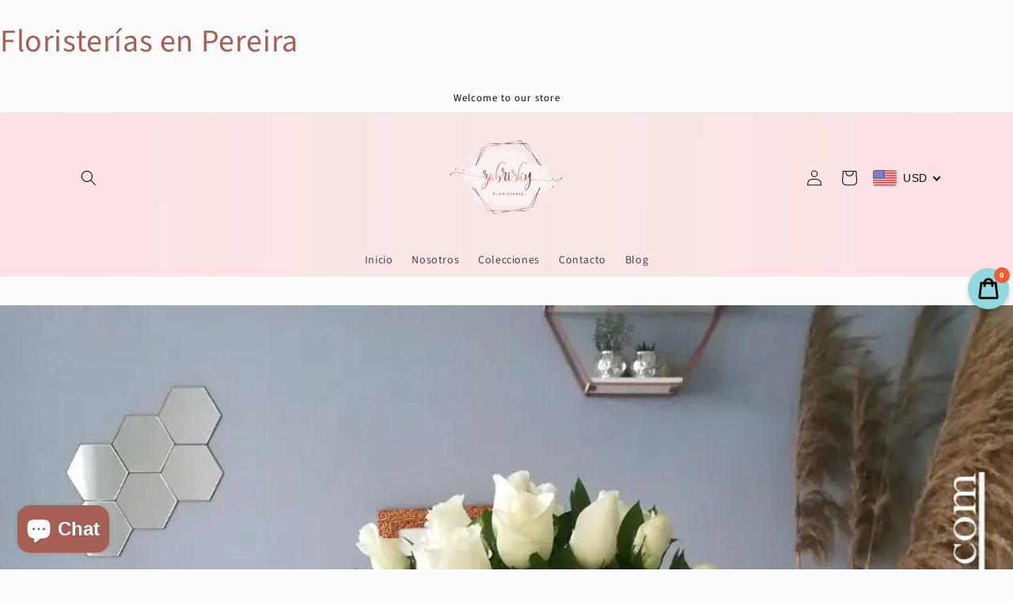

--- FILE ---
content_type: application/javascript
request_url: https://shopiapps.in/whatsapp-share/load_div.php?shop=floristeria-zabrisky.myshopify.com
body_size: 14999
content:
var WP_shop = location.hostname;
var share = window.location.href;
var enable_btn = '';
var btn_msg_text = "";
var btn_msg_text = btn_msg_text.replace("'", "\'");
var is_share_url = '';

var chat_text = '&text=';
if(btn_msg_text != ''){
  chat_text = '&text='+btn_msg_text;
}
if ("floristeria-zabrisky.myshopify.com" == 'ethnicyug.myshopify.com'){
    //console.log("test",enable_btn);
}
if ("floristeria-zabrisky.myshopify.com" == 'hotcrown2.myshopify.com'){
  chat_text = '?text='+btn_msg_text;
}

if (WP_shop == "naturalinestore.co.il"){
  var share_url = decodeURIComponent(share);
}
else{
 var share_url = encodeURIComponent(share);
}

/*if ("floristeria-zabrisky.myshopify.com" == "ilovepinch-cosmetics.myshopify.com"){

  }*/

  if(/Android|webOS|iPhone|iPad|iPod|BlackBerry|IEMobile|Opera Mini/i.test(navigator.userAgent)){
    chat_text = '?text='+btn_msg_text;
    var chat_url = 'https://wa.me/';
    }else{
      var chat_url = 'https://web.whatsapp.com/';
    }


    /*if ("floristeria-zabrisky.myshopify.com" == 'hotcrown2.myshopify.com'){
      if(/Android|webOS|iPhone|iPad|iPod|BlackBerry|IEMobile|Opera Mini/i.test(navigator.userAgent)){
        chat_url = 'https://wa.me/';
        
        }else{
          chat_url = 'https://web.whatsapp.com/';
        }
        console.log(chat_url);
        }*/

  //sticky bar
        if(document.getElementById("wp_share")){

//console.log("test");
          if (WP_shop == "hijabona.com") {
            if(share_url.includes('product')){
              document.getElementById("wp_share").innerHTML = "<div id='wp_share_content' shop='"+WP_shop+"'><a href='whatsapp://send?text=Hey, Just check this out.. "+share_url+"' data-text='Hey, Just check this out.. "+share_url+"' data-href='"+share_url+"' data-type='Sticky Bar' class='wp_share_btn'>Share with your friends<img src='https://shopiapps.in/whatsapp-share/admin/assets/images/wp_icon.png' /> </a></div>";
            }
            }else{
              document.getElementById("wp_share").innerHTML = "<div id='wp_share_content' shop='"+WP_shop+"'><a href='whatsapp://send?text=Hey, Just check this out.. "+share_url+"' data-text='Hey, Just check this out.. "+share_url+"' data-href='"+share_url+"' data-type='Sticky Bar' class='wp_share_btn'>Share with your friends<img src='https://shopiapps.in/whatsapp-share/admin/assets/images/wp_icon.png' /> </a></div>";
            }
          }

          /*if(document.getElementById("sp_wp_share_widget")){
            var shareIcon = 'sp_whatsapp_icon.svg';
            document.getElementById("sp_wp_share_widget").innerHTML = '<a href="whatsapp://send" data-text="Hello   {{ product.title }}, " data-href="http://{{ shop.domain }}{{ product.url }}" data-type="WhatsApp Share" data-bdcolor="{{bdcolor}}" data-fcolor="{{fcolor}}" data-bgcolor="{{bgcolor}}" data-temp="{{template_name}}" data-image="{{ '+shareIcon+' | asset_url }}" class="wa_btn wa_btn_s wp_share_btn" style="display:none">Whats App</a>';
            }*/

            if(enable_btn == 'yes'){ 
              if(is_share_url=="yes"){
                var url_link = chat_url+"send?phone=Array"+chat_text+" "+" "+" "+share_url;
              }
              else{
                var url_link = chat_url+"send?phone=Array"+chat_text;
              }

              if(document.getElementById("wp_chat_btn")){
               /* document.getElementById("wp_chat_btn").innerHTML = "<div id='wp_chat_content' style='position: relative;'><a class='chat_btn_link' href='"+url_link+"'  target='_blank' style='height: 50px;width: 50px;display:inline-block;border-radius: 50%;opacity:1;box-shadow: 2px 2px 6px rgba(0,0,0,0.4);float:left;left: 50%;position: relative;transform: translateX(-50%);'><svg version='1.1' id='Layer_1' xmlns:sketch='http://www.bohemiancoding.com/sketch/ns' xmlns='http://www.w3.org/2000/svg' xmlns:xlink='http://www.w3.org/1999/xlink' x='0px' y='0px' width='51px' height='51px' viewBox='-0.5 -0.5 51 51' enable-background='new -0.5 -0.5 51 51' xml:space='preserve'><path fill='#4DC247' d='M25,50c13.807,0,25-11.193,25-25C50,11.193,38.807,0,25,0C11.193,0,0,11.193,0,25C0,38.807,11.193,50,25,50z '/><path fill='#FFFFFF' d='M25.323,41.052c-2.927,0-5.676-0.745-8.069-2.059l-9.239,2.938l3.012-8.886 c-1.518-2.496-2.395-5.421-2.395-8.551c0-9.147,7.472-16.563,16.691-16.563c9.219,0,16.692,7.416,16.692,16.563 C42.015,33.637,34.542,41.052,25.323,41.052z M25.323,10.567c-7.742,0-14.032,6.248-14.032,13.924c0,3.047,0.993,5.866,2.673,8.165 l-1.753,5.169l5.391-1.711c2.217,1.454,4.871,2.302,7.722,2.302c7.734,0,14.033-6.246,14.033-13.923 C39.355,16.815,33.057,10.567,25.323,10.567L25.323,10.567z M33.751,28.305c-0.104-0.169-0.377-0.271-0.782-0.473 c-0.41-0.206-2.426-1.188-2.798-1.323c-0.376-0.133-0.647-0.201-0.921,0.206c-0.272,0.406-1.058,1.318-1.298,1.59 c-0.235,0.272-0.476,0.306-0.883,0.103c-0.412-0.204-1.729-0.633-3.292-2.015c-1.217-1.075-2.037-2.405-2.276-2.81 c-0.238-0.405-0.024-0.624,0.179-0.827c0.184-0.182,0.41-0.473,0.614-0.711c0.203-0.236,0.272-0.406,0.409-0.676 c0.136-0.27,0.068-0.507-0.035-0.71c-0.102-0.204-0.921-2.2-1.263-3.014c-0.34-0.811-0.68-0.677-0.919-0.677 c-0.238,0-0.511-0.035-0.784-0.035c-0.273,0-0.714,0.102-1.09,0.508c-0.375,0.407-1.432,1.39-1.432,3.385c0,2,1.465,3.928,1.669,4.2 c0.207,0.27,2.831,4.502,6.989,6.13c4.158,1.623,4.158,1.084,4.912,1.017c0.747-0.069,2.418-0.985,2.761-1.933 C33.854,29.288,33.854,28.478,33.751,28.305L33.751,28.305z'/></svg></a><span style='float:left;font-weight:600;clear:left;margin-top: 5px;font-size: 14px;'></span></div>";*/

               /*<h3>hi there,</h3><p>We are Happy to help you. Chat with us on WhatsApp, for any query.</p>*/

               if (WP_shop == "www.ohnii.com") {
                if(/Android|webOS|iPhone|iPad|iPod|BlackBerry|IEMobile|Opera Mini/i.test(navigator.userAgent)){

                  document.getElementById("wp_chat_btn").innerHTML = "<style>#contacts a:hover{text-decoration:none !important;} #contacts h4{display:inline-block;color:;font-size: 20px;vertical-align:top;margin-bottom:0;} #wp_contacts_close{float:right;border-radius: 50px;width: 25px;height: 25px;text-align: center;display: flex;align-items: center;justify-content: center;}#wp_contacts_close:hover, #wp_contacts_close:focus{background: ;}#contacts ul{margin:0px;padding:15px;background:rgb(245, 245, 245);overflow:hidden;margin-bottom:-1px;border-radius: 0 0 6px 6px;border-bottom:none;;} #contacts ul li{list-style: none;padding: 3px;background-color: #fff;margin-bottom: 10px;border-radius: 50px;box-shadow: 0px 0px 4px 0px rgba(0,0,0,0.1);transition: all 400ms ease-in-out;}#contacts ul li:hover {box-shadow: 0px 0px 4px 0px rgba(0,0,0,0.3);} #wp_chat_content .chat_btn_link{display:flex;flex-wrap:wrap;opacity:1;float:left;left: 50%;position: relative;transform: translateX(-50%);} #wp_chat_content .display_text{float:left;font-weight:600;clear:left;margin-top: 0px;font-size: 14px;display: block;width: 100%;text-align: center;}#contacts ul li:last-child{margin-bottom:0 !important;}@media screen and (max-width: 400px){#contacts{width:290px !important;:15px !important;}#contacts li{padding:0}}.dev_by{background-color: #fff;text-align: center;border-radius: 0 0 6px 6px;padding: 7px 0;font-size: 13px;border-top: 1px solid #e5e5e5;}.dev_by span{ color: #4dc247;font-size: 15px;line-height: initial;}</style><div id='contacts' style='height:auto;width:350px;color:#fff;position:fixed;:20px;bottom:20px;;cursor:pointer;z-index:2147483647;display: none;box-shadow:rgba(0, 0, 0, 0.3) 0px 0px 30px;border-radius:6px;'><div style='color:;background:;padding:25px 15px;border-radius:6px 6px 0 0;'><h4></h4><span id='wp_contacts_close'><svg xmlns='http://www.w3.org/2000/svg' xmlns:xlink='http://www.w3.org/1999/xlink'viewBox='0 0 512 512' style='height:13px;width:13px;fill:;'><path d='M505.943,6.058c-8.077-8.077-21.172-8.077-29.249,0L6.058,476.693c-8.077,8.077-8.077,21.172,0,29.249C10.096,509.982,15.39,512,20.683,512c5.293,0,10.586-2.019,14.625-6.059L505.943,35.306C514.019,27.23,514.019,14.135,505.943,6.058z'/><path d='M505.942,476.694L35.306,6.059c-8.076-8.077-21.172-8.077-29.248,0c-8.077,8.076-8.077,21.171,0,29.248l470.636,470.636c4.038,4.039,9.332,6.058,14.625,6.058c5.293,0,10.587-2.019,14.624-6.057C514.018,497.866,514.018,484.771,505.942,476.694z'/></svg></span></div><ul></ul></div><div id='wp_chat_content' style='position: relative;'><span class='chat_btn_link' target='_blank' style=''><svg version='1.1' id='Layer_1' xmlns:sketch='http://www.bohemiancoding.com/sketch/ns' xmlns='http://www.w3.org/2000/svg' xmlns:xlink='http://www.w3.org/1999/xlink' x='0px' y='0px' width='51px' height='51px' viewBox='-0.5 -0.5 51 51' enable-background='new -0.5 -0.5 51 51' xml:space='preserve'><path fill='#4DC247' d='M25,50c13.807,0,25-11.193,25-25C50,11.193,38.807,0,25,0C11.193,0,0,11.193,0,25C0,38.807,11.193,50,25,50z '/><path fill='#FFFFFF' d='M25.323,41.052c-2.927,0-5.676-0.745-8.069-2.059l-9.239,2.938l3.012-8.886 c-1.518-2.496-2.395-5.421-2.395-8.551c0-9.147,7.472-16.563,16.691-16.563c9.219,0,16.692,7.416,16.692,16.563 C42.015,33.637,34.542,41.052,25.323,41.052z M25.323,10.567c-7.742,0-14.032,6.248-14.032,13.924c0,3.047,0.993,5.866,2.673,8.165 l-1.753,5.169l5.391-1.711c2.217,1.454,4.871,2.302,7.722,2.302c7.734,0,14.033-6.246,14.033-13.923 C39.355,16.815,33.057,10.567,25.323,10.567L25.323,10.567z M33.751,28.305c-0.104-0.169-0.377-0.271-0.782-0.473 c-0.41-0.206-2.426-1.188-2.798-1.323c-0.376-0.133-0.647-0.201-0.921,0.206c-0.272,0.406-1.058,1.318-1.298,1.59 c-0.235,0.272-0.476,0.306-0.883,0.103c-0.412-0.204-1.729-0.633-3.292-2.015c-1.217-1.075-2.037-2.405-2.276-2.81 c-0.238-0.405-0.024-0.624,0.179-0.827c0.184-0.182,0.41-0.473,0.614-0.711c0.203-0.236,0.272-0.406,0.409-0.676 c0.136-0.27,0.068-0.507-0.035-0.71c-0.102-0.204-0.921-2.2-1.263-3.014c-0.34-0.811-0.68-0.677-0.919-0.677 c-0.238,0-0.511-0.035-0.784-0.035c-0.273,0-0.714,0.102-1.09,0.508c-0.375,0.407-1.432,1.39-1.432,3.385c0,2,1.465,3.928,1.669,4.2 c0.207,0.27,2.831,4.502,6.989,6.13c4.158,1.623,4.158,1.084,4.912,1.017c0.747-0.069,2.418-0.985,2.761-1.933 C33.854,29.288,33.854,28.478,33.751,28.305L33.751,28.305z'/></svg></span><span class='display_text'></span></div>";
                }
                }else{
                  document.getElementById("wp_chat_btn").innerHTML = "<style>#contacts a:hover{text-decoration:none !important;} #contacts h4{display:inline-block;color:;font-size: 20px;vertical-align:top;margin-bottom:0;} #wp_contacts_close{float:right;border-radius: 50px;width: 25px;height: 25px;text-align: center;display: flex;align-items: center;justify-content: center;}#wp_contacts_close:hover, #wp_contacts_close:focus{background: ;}#contacts ul{margin:0px;padding:15px;background:rgb(245, 245, 245);overflow:hidden;margin-bottom:-1px;border-radius: 0 0 6px 6px;border-bottom:none;;} #contacts ul li{list-style: none;padding: 3px;background-color: #fff;margin-bottom: 10px;border-radius: 50px;box-shadow: 0px 0px 4px 0px rgba(0,0,0,0.1);transition: all 400ms ease-in-out;}#contacts ul li:hover {box-shadow: 0px 0px 4px 0px rgba(0,0,0,0.3);} #wp_chat_content .chat_btn_link{display:flex;flex-wrap:wrap;opacity:1;float:left;left: 50%;position: relative;transform: translateX(-50%);} #wp_chat_content .display_text{float:left;font-weight:600;clear:left;margin-top: 0px;font-size: 14px;display: block;width: 100%;text-align: center;}#contacts ul li:last-child{margin-bottom:0 !important;}@media screen and (max-width: 400px){#contacts{width:290px !important;:15px !important;}#contacts li{padding:0}}.dev_by{background-color: #fff;text-align: center;border-radius: 0 0 6px 6px;padding: 7px 0;font-size: 13px;border-top: 1px solid #e5e5e5;}.dev_by span{ color: #4dc247;font-size: 15px;line-height: initial;}</style><div id='contacts' style='height:auto;width:350px;color:#fff;position:fixed;:20px;bottom:20px;;cursor:pointer;z-index:2147483647;display: none;box-shadow:rgba(0, 0, 0, 0.3) 0px 0px 30px;border-radius:6px;'><div style='color:;background:;padding:25px 15px;border-radius:6px 6px 0 0;display: flex;align-items: center;justify-content: space-between;'><h4></h4><span id='wp_contacts_close'><svg xmlns='http://www.w3.org/2000/svg' xmlns:xlink='http://www.w3.org/1999/xlink'viewBox='0 0 512 512' style='height:13px;width:13px;fill:;'><path d='M505.943,6.058c-8.077-8.077-21.172-8.077-29.249,0L6.058,476.693c-8.077,8.077-8.077,21.172,0,29.249C10.096,509.982,15.39,512,20.683,512c5.293,0,10.586-2.019,14.625-6.059L505.943,35.306C514.019,27.23,514.019,14.135,505.943,6.058z'/><path d='M505.942,476.694L35.306,6.059c-8.076-8.077-21.172-8.077-29.248,0c-8.077,8.076-8.077,21.171,0,29.248l470.636,470.636c4.038,4.039,9.332,6.058,14.625,6.058c5.293,0,10.587-2.019,14.624-6.057C514.018,497.866,514.018,484.771,505.942,476.694z'/></svg></span></div><ul></ul></div><div id='wp_chat_content' style='position: relative;'><span class='chat_btn_link' target='_blank' style=''><svg version='1.1' id='Layer_1' xmlns:sketch='http://www.bohemiancoding.com/sketch/ns' xmlns='http://www.w3.org/2000/svg' xmlns:xlink='http://www.w3.org/1999/xlink' x='0px' y='0px' width='51px' height='51px' viewBox='-0.5 -0.5 51 51' enable-background='new -0.5 -0.5 51 51' xml:space='preserve'><path fill='#4DC247' d='M25,50c13.807,0,25-11.193,25-25C50,11.193,38.807,0,25,0C11.193,0,0,11.193,0,25C0,38.807,11.193,50,25,50z '/><path fill='#FFFFFF' d='M25.323,41.052c-2.927,0-5.676-0.745-8.069-2.059l-9.239,2.938l3.012-8.886 c-1.518-2.496-2.395-5.421-2.395-8.551c0-9.147,7.472-16.563,16.691-16.563c9.219,0,16.692,7.416,16.692,16.563 C42.015,33.637,34.542,41.052,25.323,41.052z M25.323,10.567c-7.742,0-14.032,6.248-14.032,13.924c0,3.047,0.993,5.866,2.673,8.165 l-1.753,5.169l5.391-1.711c2.217,1.454,4.871,2.302,7.722,2.302c7.734,0,14.033-6.246,14.033-13.923 C39.355,16.815,33.057,10.567,25.323,10.567L25.323,10.567z M33.751,28.305c-0.104-0.169-0.377-0.271-0.782-0.473 c-0.41-0.206-2.426-1.188-2.798-1.323c-0.376-0.133-0.647-0.201-0.921,0.206c-0.272,0.406-1.058,1.318-1.298,1.59 c-0.235,0.272-0.476,0.306-0.883,0.103c-0.412-0.204-1.729-0.633-3.292-2.015c-1.217-1.075-2.037-2.405-2.276-2.81 c-0.238-0.405-0.024-0.624,0.179-0.827c0.184-0.182,0.41-0.473,0.614-0.711c0.203-0.236,0.272-0.406,0.409-0.676 c0.136-0.27,0.068-0.507-0.035-0.71c-0.102-0.204-0.921-2.2-1.263-3.014c-0.34-0.811-0.68-0.677-0.919-0.677 c-0.238,0-0.511-0.035-0.784-0.035c-0.273,0-0.714,0.102-1.09,0.508c-0.375,0.407-1.432,1.39-1.432,3.385c0,2,1.465,3.928,1.669,4.2 c0.207,0.27,2.831,4.502,6.989,6.13c4.158,1.623,4.158,1.084,4.912,1.017c0.747-0.069,2.418-0.985,2.761-1.933 C33.854,29.288,33.854,28.478,33.751,28.305L33.751,28.305z'/></svg></span><span class='display_text'></span></div>";
                }
              }
              
            }

            /* $(".chat_btn_link").click(function(){
              var redirect_url = chat_url+"send?phone=Array"+chat_text;
              window.open(redirect_url,'_blank');
              });

              
              $("#wp_chat_content").click(function(){
                var redirect_url = chat_url+"send?phone=Array"+chat_text;
                window.open(redirect_url,'_blank');
                }); */
                
                var mobile_data = '';
                var single_owner_data= '';

                if(mobile_data != ''){
                 var owner_data = mobile_data.split('=');
                 single_owner_data = owner_data[1].split('@@');
               }
               $(document).on('click', '#wp_chat_content', function(){ 
     // $("#wp_chat_content").click(function(){
                var select = document.getElementById('contacts').children[1];
                
                if(select.childNodes.length <= 0){
                  var str = [];
                  var icon = "";
                  single_owner_data.forEach(function(data) {

                    str = data.split(',');
                    /*if(is_share_url=="yes"){
                      var url_link = chat_url+"send?phone="+str[0]+chat_text+" "+" "+" "+share_url;
                    }
                    else{
                      var url_link = chat_url+"send?phone="+str[0]+chat_text;
                      }*/


            //if("floristeria-zabrisky.myshopify.com" == 'hotcrown2.myshopify.com'){
                      var new_num = str[0].replace('+','');
                      if(/Android|webOS|iPhone|iPad|iPod|BlackBerry|IEMobile|Opera Mini/i.test(navigator.userAgent)){
                        if(is_share_url=="yes"){
                          url_link = chat_url+"/"+new_num+chat_text+" "+" "+" "+share_url;
                        }
                        else{
                          url_link = chat_url+"/"+new_num+chat_text;
                        }
                        }else{
                          if(is_share_url=="yes"){
                            url_link = chat_url+"send?phone="+str[0]+chat_text+" "+" "+" "+share_url;
                          }
                          else{
                            url_link = chat_url+"send?phone="+str[0]+chat_text;
                          }
                        }
           // }


                        var node = document.createElement("LI");
                        if(str[3] == 'icon_1'){
                          icon = '<svg version="1.1" id="Capa_1" xmlns="http://www.w3.org/2000/svg" xmlns:xlink="http://www.w3.org/1999/xlink" x="0px" y="0px" viewBox="0 0 512 512" style="enable-background:new 0 0 512 512;" xml:space="preserve"><path style="fill:#D8E6F0;" d="M341.262,359.214l-64.711-23.229c-15.373-5.52-32.302-5.52-47.673,0l-64.711,23.229c-26.933,9.668-45.029,35.391-45.029,64.007v75.078c0,7.555,6.146,13.701,13.701,13.701H372.59c7.555,0,13.701-6.146,13.701-13.701v-75.078C386.291,394.604,368.194,368.882,341.262,359.214z"/><path style="fill:#B4CBDB;" d="M341.262,359.214l-64.711-23.229c-11.875-4.264-24.676-5.22-36.972-2.896c3.623,0.684,7.204,1.64,10.702,2.896l64.711,23.229c26.933,9.668,45.029,35.391,45.029,64.007v75.078c0,7.555-6.146,13.701-13.701,13.701h26.27c7.555,0,13.701-6.146,13.701-13.701v-75.078C386.291,394.604,368.194,368.882,341.262,359.214z"/><path style="fill:#BED9EA;" d="M232.198,314.393l-12.08,5.351c-16.095,7.129-26.29,23.273-25.809,40.869l1.578,57.796c0.102,3.752,4.19,6.022,7.429,4.124l49.4-28.935l49.4,28.935c3.239,1.897,7.326-0.372,7.429-4.124l1.578-57.796c0.48-17.596-9.715-33.74-25.809-40.869l-12.08-5.351C260.166,308.606,245.263,308.606,232.198,314.393z"/><path style="fill:#F0B27D;" d="M219.976,293.365v59.174c0,18.081,32.739,41.059,32.739,41.059s32.739-22.978,32.739-41.059v-59.174H219.976z"/><polygon style="fill:#394245;" points="236.099,426.075 221.202,512 284.227,512 269.33,426.075 "/><path style="fill:#636D70;" d="M252.715,393.599l-31.512,18.457c3.869,13.769,16.507,23.868,31.512,23.868s27.644-10.099,31.512-23.868L252.715,393.599z"/><path style="fill:#935D38;" d="M398.44,148.718c-7.794,45.791-36.089,81.626-61.034,76.663c-24.956-4.963-38.951-40.26-31.278-78.825c6.475-0.172,12.564-0.842,18.308-1.959c8.322-1.613,15.893-4.141,22.774-7.398c18.725-8.86,32.344-23.068,41.995-38.728C398.521,108.783,402.448,125.143,398.44,148.718z"/><path style="fill:#B4CBDB;" d="M360.299,325.857c-1.919,0-3.839-0.732-5.304-2.196c-2.929-2.93-2.929-7.678,0-10.607l12.333-12.332V254.9c0-4.143,3.357-7.5,7.5-7.5s7.5,3.357,7.5,7.5v48.928c0,1.989-0.79,3.896-2.196,5.304l-14.529,14.529C364.138,325.125,362.218,325.857,360.299,325.857z"/><g><path style="fill:#636D70;" d="M132.896,267.428h42.858v-78.052h-42.858c-10.228,0-18.52,8.292-18.52,18.52v41.013C114.376,259.136,122.668,267.428,132.896,267.428z"/>	<path style="fill:#636D70;" d="M372.533,267.428h-42.858v-78.052h42.858c10.228,0,18.52,8.292,18.52,18.52v41.013C391.053,259.136,382.762,267.428,372.533,267.428z"/></g><path style="fill:#F9C295;" d="M349.33,149.053v109.058c0,37.073-56.599,78.916-96.615,78.916c-0.548,0-1.096-0.01-1.644-0.03c-0.335,0-0.67-0.01-1.004-0.041c-0.183,0-0.376-0.01-0.568-0.02c-0.325-0.01-0.65-0.031-0.974-0.061c-0.386-0.02-0.772-0.051-1.157-0.091c-0.376-0.031-0.761-0.061-1.147-0.111c-0.832-0.081-1.665-0.193-2.497-0.305c-0.234-0.041-0.477-0.071-0.711-0.102c-0.396-0.061-0.781-0.122-1.177-0.193c-0.406-0.061-0.812-0.132-1.228-0.213c-0.061,0-0.122-0.01-0.183-0.03c-38.362-7.033-84.325-44.309-84.325-77.719v-84.153c11.529-7.389,25.29-23.18,31.572-49.881c2.578,1.522,5.247,2.974,8.018,4.364c25.25,12.645,58.74,19.496,110.438,18.115c6.475-0.172,12.564-0.842,18.308-1.959c8.322-1.613,15.893-4.141,22.774-7.398C348.579,140.893,349.33,144.882,349.33,149.053z"/><path style="fill:#DE9962;" d="M349.33,149.053v109.058c0,37.073-56.599,78.916-96.615,78.916c-0.548,0-1.096-0.01-1.644-0.03c-0.335,0-0.67-0.01-1.004-0.041c-0.183,0-0.376-0.01-0.568-0.02c-0.325-0.01-0.65-0.031-0.974-0.061c-0.386-0.02-0.772-0.051-1.157-0.091c-0.376-0.031-0.761-0.061-1.147-0.111c-0.832-0.081-1.665-0.193-2.497-0.305c-0.234-0.041-0.477-0.071-0.711-0.102c-0.396-0.061-0.781-0.122-1.177-0.193c-0.406-0.061-0.812-0.132-1.228-0.213c-0.061,0-0.122-0.01-0.183-0.03c38.372-7.054,84.305-44.309,84.305-77.719V149.053c0-1.512-0.102-2.994-0.294-4.455c8.322-1.613,15.893-4.141,22.774-7.398C348.579,140.893,349.33,144.882,349.33,149.053z"/> <g><path style="fill:#3A3B4A;" d="M252.95,275.848c-11.417,0-22.829-4.309-31.726-12.93c-2.975-2.883-3.049-7.631-0.166-10.605c2.882-2.975,7.63-3.05,10.605-0.166c11.935,11.565,30.636,11.566,42.574,0c2.975-2.884,7.724-2.808,10.604,0.167c2.883,2.975,2.808,7.723-0.167,10.604C275.782,271.537,264.364,275.848,252.95,275.848z"/><path style="fill:#3A3B4A;" d="M318.771,212.679c-2.097,0-4.183-0.875-5.666-2.582c-1.374-1.583-3.112-2.454-4.895-2.454s-3.521,0.871-4.895,2.454c-2.718,3.127-7.454,3.459-10.581,0.745c-3.127-2.716-3.461-7.453-0.745-10.581c4.205-4.841,10.117-7.618,16.221-7.618s12.016,2.777,16.221,7.618c2.716,3.128,2.382,7.865-0.745,10.581C322.266,212.074,320.514,212.679,318.771,212.679z"/><path style="fill:#3A3B4A;" d="M207.779,212.679c-2.097,0-4.183-0.875-5.666-2.582c-1.374-1.583-3.112-2.454-4.895-2.454s-3.521,0.871-4.895,2.454c-2.718,3.127-7.454,3.459-10.581,0.745c-3.127-2.716-3.461-7.453-0.745-10.581c4.205-4.841,10.117-7.618,16.221-7.618s12.016,2.777,16.221,7.618c2.716,3.128,2.382,7.865-0.745,10.581C211.274,212.074,209.522,212.679,207.779,212.679z"/></g><path style="fill:#FFDC48;" d="M365.603,313.055c-3.581-3.581-8.342-5.554-13.406-5.554s-9.825,1.973-13.405,5.553l-5.564,5.563c-7.391,7.392-7.391,19.42,0.001,26.813c3.696,3.695,8.551,5.543,13.405,5.543c4.855,0,9.71-1.848,13.406-5.543l0.001-0.001l5.562-5.563c3.581-3.581,5.554-8.342,5.554-13.406S369.183,316.635,365.603,313.055z"/><path style="fill:#B78358;" d="M389.204,98.472c22.743-36.84,23.565-81.646,17.435-83.3c-10.372-2.801-61.775-4.943-172.528-14.208c-103.547-8.667-102.776,43.233-98.209,71.578c-23.971,5.419-38.332,23.352-32.506,58.101c4.17,24.83,15.538,46.337,29.291,58.743c0.07-0.001,0.138-0.01,0.207-0.01h23.203v-15.418c11.529-7.389,25.29-23.18,31.572-49.881c2.578,1.522,5.247,2.974,8.018,4.364c25.25,12.645,58.74,19.496,110.438,18.115c6.475-0.172,12.564-0.842,18.308-1.959c8.322-1.613,15.893-4.141,22.774-7.398C365.933,128.339,379.553,114.131,389.204,98.472z"/></svg>';
                          }else if(str[3] == 'icon_2'){
                            icon = '<svg version="1.1" id="Capa_1" xmlns="http://www.w3.org/2000/svg" xmlns:xlink="http://www.w3.org/1999/xlink" x="0px" y="0px" viewBox="0 0 512.003 512.003" style="enable-background:new 0 0 512.003 512.003;" xml:space="preserve"><path style="fill:#B4CBDB;" d="M356.919,325.858c-1.919,0-3.839-0.732-5.303-2.196c-2.929-2.93-2.929-7.678,0-10.606l12.332-12.333 v-45.822c0-4.143,3.358-7.5,7.5-7.5s7.5,3.357,7.5,7.5v48.928c0,1.989-0.79,3.896-2.197,5.303l-14.529,14.529 C360.758,325.126,358.839,325.858,356.919,325.858z"/><path style="fill:#E0E6E9;" d="M337.881,359.215l-64.711-23.229c-15.371-5.52-32.302-5.519-47.671,0l-64.711,23.229 c-26.933,9.668-45.029,35.39-45.029,64.007V498.3c0,7.555,6.146,13.701,13.701,13.701h239.75c7.555,0,13.701-6.146,13.701-13.701 v-75.078C382.911,394.606,364.815,368.883,337.881,359.215z"/><path style="fill:#B4BEC1;" d="M337.881,359.215l-64.711-23.229c-11.71-4.205-24.323-5.197-36.463-2.995 c3.796,0.688,7.547,1.68,11.208,2.995l64.711,23.229c26.934,9.668,45.029,35.39,45.029,64.007V498.3 c0,7.555-6.146,13.701-13.701,13.701h25.255c7.555,0,13.701-6.146,13.701-13.701v-75.078 C382.911,394.606,364.815,368.883,337.881,359.215z"/><g><path style="fill:#CAD6DB;" d="M341.781,512.001c0.272-1.147,0.306-2.357,0.081-3.544l-7.769-40.92l15.619-21.224c3.116-4.235,3.767-9.909,1.697-14.809l-33.825-80.053c-0.846-2.002-2.427-3.552-4.379-4.293l-8.437-3.202c-2.331-0.883-4.925-0.515-6.95,0.994c-2.026,1.507-3.232,3.962-3.232,6.583v158.51c0,0.677,0.088,1.331,0.237,1.96h46.958V512.001z"/><path style="fill:#CAD6DB;" d="M165.216,467.536l-7.769,40.92c-0.226,1.188-0.192,2.398,0.081,3.544h46.958c0.149-0.628,0.237-1.282,0.237-1.96V351.531c0-2.62-1.206-5.076-3.232-6.583c-2.026-1.508-4.62-1.876-6.95-0.994l-8.437,3.202c-1.951,0.741-3.533,2.291-4.379,4.293l-33.824,80.055c-2.07,4.898-1.419,10.572,1.697,14.806L165.216,467.536z"/></g><path style="fill:#81EBC7;" d="M197.111,512.001h105.086V354.492l-31.598-11.343c-13.747-4.935-28.782-4.935-42.528,0 l-30.959,11.113L197.111,512.001L197.111,512.001z"/><path style="fill:#5ED3A9;" d="M228.818,314.394l-12.08,5.351c-16.095,7.129-26.29,23.273-25.809,40.869l1.578,57.796 c0.102,3.752,4.19,6.022,7.429,4.124l49.4-28.935l49.4,28.935c3.239,1.897,7.326-0.372,7.429-4.124l1.578-57.796 c0.48-17.596-9.715-33.74-25.809-40.869l-12.08-5.351C256.786,308.607,241.884,308.607,228.818,314.394z"/><path style="fill:#5A5E70;" d="M124.277,124.418v91.487h250.754v-91.487c0-23.548-19.089-42.637-42.637-42.637h-165.48 C143.367,81.781,124.277,100.87,124.277,124.418z"/><path style="fill:#DEA565;" d="M128.073,252.095h24.966v-47.384h-24.966c-13.085,0-23.692,10.607-23.692,23.692l0,0 C104.381,241.488,114.988,252.095,128.073,252.095z"/><path style="fill:#FFDC48;" d="M362.222,313.055c-7.393-7.391-19.42-7.391-26.813,0l-5.563,5.563c-7.391,7.392-7.391,19.42,0,26.813 c3.696,3.695,8.551,5.543,13.406,5.543s9.71-1.848,13.406-5.543l5.563-5.563c3.581-3.581,5.553-8.342,5.553-13.406 S365.803,316.636,362.222,313.055z"/><path style="fill:#80B9F9;" d="M370.201,264.385h-35.802v-68.339h35.802c14.125,0,25.576,11.451,25.576,25.576v17.188 C395.777,252.934,384.326,264.385,370.201,264.385z"/><path style="fill:#C78E4D;" d="M216.596,293.367v59.174c0,18.081,32.739,41.059,32.739,41.059s32.739-22.978,32.739-41.059v-59.174 H216.596z"/><path style="fill:#D19A5C;" d="M191.118,114.974c-21.031,0-38.079,17.049-38.079,38.079v105.06 c0,37.074,56.599,78.912,96.615,78.912s96.615-41.838,96.615-78.912V149.056c0-18.823-15.259-34.082-34.082-34.082 C312.187,114.974,191.118,114.974,191.118,114.974z"/><path style="fill:#A3713B;" d="M312.187,114.974h-24.598c18.823,0,34.082,15.259,34.082,34.082v109.056 c0,33.405-45.949,70.671-84.316,77.722c4.214,0.774,8.339,1.19,12.299,1.19c40.016,0,96.615-41.838,96.615-78.912V149.056 C346.27,130.233,331.011,114.974,312.187,114.974z"/><path style="fill:#4D4E5B;" d="M428.376,89.632c-16.18-37.897-58.12-56.154-71.82-61.238c-2.377-0.882-3.376-3.707-2.066-5.878 c1.974-3.272,5.296-8.057,10.321-13.189c2.419-2.471,0.895-6.632-2.552-6.917c-79.268-6.557-126.492,11.352-144.176,20.04 c-3.09,1.518-6.541-1.264-5.721-4.608c0.891-3.632,1.955-8.094,3.024-12.883c0.621-2.781-1.748-5.35-4.563-4.909 c-42.068,6.588-86.021,52.917-95.284,77.932c-0.585,1.581-2.118,2.611-3.804,2.604c-7.666-0.037-13.677-0.368-23.121-3.367 c-3.234-1.027-6.248,2.115-5.052,5.29c12.95,34.372,47.546,61.941,69.477,75.772v-5.228c0-21.03,17.049-38.079,38.079-38.079 h121.069c18.823,0,34.082,15.259,34.082,34.082v17.31l18.055-10.424c6.963-4.02,15.475-4.253,22.653-0.63 c4.77,2.408,10.655,5.466,16.986,8.951c2.39,1.316,5.398-0.056,5.933-2.731c4.597-22.999-2.382-48.013-5.563-57.624 c-0.741-2.238,0.581-4.633,2.869-5.202c4.457-1.109,11.627-2.733,17.894-3.427C427.809,94.98,429.448,92.143,428.376,89.632z"/><g><path style="fill:#303449;" d="M361.827,94.81c-30.107-26.056-56.75-25.28-73.795-20.04c-10.159,3.122-19.577,8.705-27.235,16.145 c-7.036,6.835-12.004,14.692-13.989,22.124c-0.173,0.647-0.247,1.296-0.247,1.936h15.36c4.278-11.672,18.482-22.167,30.518-25.866 c13.426-4.123,34.658-4.518,59.573,17.044c3.133,2.711,7.868,2.368,10.579-0.763C365.301,102.256,364.959,97.52,361.827,94.81z"/> <path style="fill:#303449;" d="M208.254,114.974c0.001-0.992-0.194-2-0.612-2.969c-3.104-7.202-2.871-20.331,4.977-32.14 c7.869-11.84,25.398-25.88,64.367-25.512c4.15,0.038,7.531-3.288,7.569-7.43c0.039-4.143-3.288-7.531-7.43-7.57 c-19.028-0.188-35.54,2.87-49.05,9.059c-11.984,5.489-21.388,13.278-27.949,23.15c-8.987,13.523-11.734,30.191-7.372,43.411 L208.254,114.974L208.254,114.974z"/></g><g><path style="fill:#3A3B4A;" d="M249.571,279.836c-9.508,0-19.016-3.589-26.424-10.769c-2.975-2.882-3.049-7.63-0.167-10.604c2.882-2.976,7.63-3.051,10.605-0.167c8.964,8.686,23.008,8.686,31.972,0c2.975-2.884,7.723-2.808,10.605,0.167c2.882,2.975,2.808,7.723-0.167,10.604C268.586,276.247,259.078,279.836,249.571,279.836z"/><path style="fill:#3A3B4A;" d="M315.391,212.68c-2.098,0-4.183-0.875-5.667-2.583c-1.374-1.582-3.112-2.453-4.894-2.453s-3.521,0.871-4.895,2.454c-2.716,3.127-7.452,3.461-10.581,0.745c-3.127-2.716-3.461-7.453-0.746-10.581c4.205-4.841,10.117-7.618,16.221-7.618l0,0c6.104,0,12.016,2.777,16.22,7.619c2.716,3.127,2.382,7.864-0.746,10.58C318.885,212.075,317.134,212.68,315.391,212.68z"/><path style="fill:#3A3B4A;" d="M183.279,212.68c-1.743,0-3.494-0.604-4.914-1.837c-3.127-2.716-3.461-7.453-0.746-10.58c4.204-4.842,10.116-7.619,16.22-7.619s12.017,2.776,16.221,7.618c2.716,3.128,2.382,7.865-0.746,10.581c-3.128,2.715-7.865,2.38-10.581-0.745c-1.374-1.583-3.112-2.454-4.895-2.454s-3.521,0.871-4.894,2.453C187.462,211.805,185.376,212.68,183.279,212.68z"/></g><g><path style="fill:#5A5E70;" d="M249.655,325.858c-31.099,0-56.4-20.937-56.4-46.671c0-46.671,40.975-46.671,56.4-46.671s56.4,0,56.4,46.671C306.055,304.922,280.754,325.858,249.655,325.858z M249.655,247.517c-30.567,0-41.4,8.288-41.4,31.671c0,17.464,18.572,31.671,41.4,31.671s41.4-14.207,41.4-31.671C291.055,255.805,280.221,247.517,249.655,247.517z"/><path style="fill:#5A5E70;" d="M346.27,258.113v-29.388l-20.83,15.486c-1.203,0.894-2.033,2.2-2.333,3.668l-2.56,12.535c-3.203,15.684-14.222,28.644-29.21,34.266c-11.503,4.314-26.088,8.133-41.683,8.133s-30.18-3.819-41.683-8.133c-14.988-5.622-26.006-18.582-29.21-34.266l-2.56-12.535c-0.3-1.468-1.131-2.774-2.333-3.668l-20.83-15.486v29.388c0,37.074,56.599,78.912,96.615,78.912S346.27,295.187,346.27,258.113z"/></g></svg>';
                            }else if(str[3] == 'icon_3'){
                              icon = '<svg version="1.1" id="Capa_1" xmlns="http://www.w3.org/2000/svg" xmlns:xlink="http://www.w3.org/1999/xlink" x="0px" y="0px" viewBox="0 0 512 512" style="enable-background:new 0 0 512 512;" xml:space="preserve"> <path style="fill:#46495E;" d="M424.486,135.992c-4.745-35.771-19.662-62.174-38.79-81.651C378.113,11.502,334.13,0,256,0 C232.301,0,104.428,8.476,87.514,135.992c-25.719,193.892,74.954,299.132,105.4,314.693c45.854,0,98.926,0,126.173,0 C349.532,435.124,450.205,329.884,424.486,135.992z"/> <g> <path style="fill:#303449;" d="M424.486,135.992c-4.745-35.771-19.662-62.174-38.79-81.651C378.113,11.502,334.13,0,256,0 c-2.128,0-5.107,0.071-8.759,0.287c65.733,1.99,102.925,14.992,109.84,54.054c19.128,19.477,34.045,45.88,38.79,81.651 c25.719,193.892-74.954,299.132-105.4,314.693c11.109,0,20.899,0,28.616,0C349.532,435.124,450.206,329.885,424.486,135.992z"/> <rect x="160.58" y="233.41" style="fill:#303449;" width="95.42" height="164.55"/> </g> <path style="fill:#81EBC7;" d="M344.546,359.214l-64.71-23.229c-15.371-5.52-32.302-5.52-47.671,0l-64.711,23.229 c-26.933,9.668-45.029,35.39-45.029,64.007v75.078c0,7.555,6.146,13.701,13.701,13.701h239.75c7.555,0,13.701-6.146,13.701-13.701 v-75.078C389.576,394.605,371.48,368.882,344.546,359.214z"/> <path style="fill:#50B596;" d="M344.546,359.214l-64.71-23.229c-11.828-4.248-24.579-5.213-36.832-2.923 c3.67,0.686,7.298,1.651,10.84,2.923l64.71,23.229c26.934,9.668,45.03,35.39,45.03,64.007v75.078 c0,7.555-6.146,13.701-13.701,13.701h25.992c7.555,0,13.701-6.146,13.701-13.701v-75.078 C389.576,394.605,371.48,368.882,344.546,359.214z"/> <path style="fill:#F0B27D;" d="M322.232,351.204l-25.882-9.291v-48.547c0-4.204-3.408-7.611-7.611-7.611h-65.478 c-4.204,0-7.611,3.407-7.611,7.611v48.547l-25.308,9.085c-3.753,1.347-5.831,5.363-4.761,9.205 c5.712,20.515,16.057,46.156,28.383,70.347c7.565,14.847,22.44,41.862,37.067,55.974c1.475,1.423,3.38,2.134,5.285,2.134 s3.811-0.712,5.285-2.134c14.602-14.088,29.454-41.043,37.007-55.856c12.303-24.131,22.649-49.735,28.383-70.252 C328.065,356.573,325.989,352.552,322.232,351.204z"/> <path style="fill:#E6EFF5;" d="M203.047,407.595c3.39,7.659,7.056,15.378,10.917,22.955c7.565,14.847,22.44,41.862,37.067,55.974 c1.475,1.423,3.38,2.134,5.285,2.134s3.811-0.712,5.285-2.134c14.602-14.088,29.454-41.043,37.007-55.856 c3.881-7.612,7.566-15.372,10.975-23.071C274.073,424.894,238.561,424.891,203.047,407.595z"/> <path style="fill:#DE9962;" d="M322.232,351.204l-0.663-0.238l-25.219-9.053v9.33l22.204,7.971c2.696,0.968,5.298,2.103,7.807,3.379 c0.211-0.727,0.429-1.462,0.629-2.177C328.065,356.573,325.989,352.552,322.232,351.204z"/> <path style="fill:#B4CBDB;" d="M363.584,325.857c-1.919,0-3.839-0.732-5.303-2.196c-2.929-2.929-2.929-7.678,0-10.606l10.546-10.547 c1.151-1.152,1.786-2.683,1.786-4.311V254.9c0-4.143,3.358-7.5,7.5-7.5s7.5,3.357,7.5,7.5v43.297c0,5.635-2.194,10.932-6.179,14.917 l-10.546,10.546C367.423,325.125,365.504,325.857,363.584,325.857z"/> <path style="fill:#80B9F9;" d="M372.537,264.384h-35.802v-68.339h35.802c14.125,0,25.576,11.451,25.576,25.576v17.188 C398.112,252.933,386.662,264.384,372.537,264.384z"/> <path style="fill:#FFDC48;" d="M368.888,313.054c-7.393-7.391-19.42-7.391-26.813,0l-5.563,5.563 c-3.581,3.581-5.553,8.342-5.553,13.406s1.972,9.825,5.553,13.405c3.581,3.582,8.342,5.554,13.406,5.554s9.825-1.972,13.406-5.553 l5.563-5.563C376.279,332.475,376.279,320.446,368.888,313.054z"/> <path style="fill:#F9C295;" d="M341.067,168.168c6.947,2.993,11.553,9.703,11.553,17.268v72.675 c0,37.073-56.599,78.916-96.615,78.916c-30.091,0-69.569-23.667-87.299-51.159v-72.512c0-27.554,20.561-50.764,47.912-54.082 l31.278-3.806c23.799-2.882,44.816-16.918,56.609-37.794l1.522-2.699h5.47v8.261C311.498,143.374,323.674,160.675,341.067,168.168z" /> <path style="fill:#DE9962;" d="M341.067,168.169c-17.394-7.494-29.569-24.795-29.569-44.933v-8.261h-5.47l-1.522,2.699 c-3.146,5.568-6.953,10.644-11.289,15.157c2.745,15.924,12.184,29.066,24.793,35.337c6.017,2.993,10.007,9.703,10.007,17.267v72.675 c0,35.173-44.129,74.633-78.255,78.587c2.117,0.211,4.202,0.329,6.242,0.329c40.016,0,96.615-41.843,96.615-78.916v-72.675 C352.62,177.872,348.014,171.161,341.067,168.169z"/> <g> <path style="fill:#3A3B4A;" d="M256.236,274.815c-9.603,0-19.206-3.625-26.689-10.877c-2.975-2.883-3.049-7.631-0.167-10.605 c2.882-2.974,7.63-3.05,10.605-0.166c9.112,8.83,23.389,8.83,32.501,0c2.975-2.885,7.724-2.808,10.605,0.166 c2.883,2.975,2.808,7.723-0.167,10.605C275.442,271.19,265.839,274.815,256.236,274.815z"/> <path style="fill:#3A3B4A;" d="M322.056,212.679c-2.098,0-4.183-0.874-5.666-2.582c-1.374-1.582-3.112-2.453-4.895-2.453 s-3.521,0.871-4.895,2.453c-2.715,3.128-7.452,3.462-10.581,0.744c-3.127-2.716-3.46-7.453-0.745-10.58 c4.205-4.841,10.117-7.617,16.22-7.617l0,0c6.104,0,12.015,2.776,16.219,7.617c2.716,3.128,2.382,7.864-0.745,10.581 C325.551,212.074,323.799,212.679,322.056,212.679z"/> <path style="fill:#3A3B4A;" d="M189.944,212.679c-1.743,0-3.495-0.604-4.914-1.837c-3.127-2.717-3.461-7.453-0.745-10.581 c4.204-4.841,10.116-7.617,16.219-7.617c6.104,0,12.016,2.776,16.221,7.617c2.716,3.127,2.383,7.864-0.745,10.58 c-3.128,2.717-7.865,2.383-10.581-0.744c-1.374-1.582-3.112-2.453-4.895-2.453s-3.521,0.871-4.895,2.453 C194.127,211.804,192.041,212.679,189.944,212.679z"/> </g> <path style="fill:#46495E;" d="M256,0c-5.394,0-151.572,8.477-168.486,135.992c-23.533,177.411,58.752,280.599,96.234,308.781 c2.616,1.967,6.203-0.645,5.094-3.724c-10.652-29.581-20.139-89.542-20.139-124.187V213.35c0-27.549,20.566-50.762,47.914-54.082 l31.278-3.797c23.804-2.889,44.817-16.92,56.609-37.799l17.549-31.071"/> </svg>';
                              }else if(str[3] == 'icon_4'){
                                icon = '<svg version="1.1" id="Capa_1" xmlns="http://www.w3.org/2000/svg" xmlns:xlink="http://www.w3.org/1999/xlink" x="0px" y="0px" viewBox="0 0 512 512" style="enable-background:new 0 0 512 512;" xml:space="preserve"> <path style="fill:#E87769;" d="M372.658,54.692C331.926-5.158,231.149-9.16,182.944,10.786 C74.166,55.793,58.457,185.141,87.55,258.075c36.452,91.382,56.805,137.683,56.805,210.077h209.922 c0-72.394,31.039-118.696,67.491-210.077C450.861,185.141,441.529,80.473,372.658,54.692z"/> <path style="fill:#C95047;" d="M372.658,54.692c-28.215-41.458-85.24-56.113-133.646-54.578 c41.586,1.428,87.068,16.982,110.683,54.578c63.564,25.781,72.176,130.449,45.326,203.383 c-33.642,91.382-62.289,137.683-62.289,210.077h21.547c0-72.394,31.039-118.696,67.491-210.077 C450.861,185.141,441.529,80.473,372.658,54.692z"/> <path style="fill:#D8E6F0;" d="M344.546,359.214l-64.71-23.229c-15.371-5.52-32.302-5.52-47.671,0l-64.711,23.229 c-26.933,9.668-45.029,35.39-45.029,64.007v75.078c0,7.555,6.146,13.701,13.701,13.701h239.75c7.555,0,13.701-6.146,13.701-13.701 v-75.078C389.576,394.605,371.48,368.882,344.546,359.214z"/> <g> <path style="fill:#636D70;" d="M256,442.237c-4.143,0-7.5-3.357-7.5-7.5v-1.016c0-4.143,3.357-7.5,7.5-7.5 c4.143,0,7.5,3.357,7.5,7.5v1.016C263.5,438.88,260.143,442.237,256,442.237z"/> <path style="fill:#636D70;" d="M256,480.428c-4.143,0-7.5-3.357-7.5-7.5v-1.015c0-4.143,3.357-7.5,7.5-7.5 c4.143,0,7.5,3.357,7.5,7.5v1.015C263.5,477.07,260.143,480.428,256,480.428z"/> </g> <path style="fill:#B4CBDB;" d="M344.546,359.214l-64.71-23.229c-11.873-4.264-24.675-5.22-36.971-2.896 c3.623,0.684,7.203,1.64,10.701,2.896l64.71,23.229c26.934,9.668,45.03,35.39,45.03,64.007v75.078 c0,7.555-6.146,13.701-13.701,13.701h26.27c7.555,0,13.701-6.146,13.701-13.701v-75.078 C389.576,394.605,371.48,368.882,344.546,359.214z"/> <path style="fill:#BED9EA;" d="M235.483,314.393l-12.08,5.351c-16.095,7.129-26.29,23.273-25.809,40.869l1.578,57.796 c0.102,3.752,4.19,6.022,7.429,4.124l49.4-28.935l49.4,28.935c3.239,1.897,7.326-0.372,7.429-4.124l1.578-57.796 c0.48-17.596-9.715-33.74-25.809-40.869l-12.08-5.351C263.451,308.606,248.549,308.606,235.483,314.393z"/> <path style="fill:#F0B27D;" d="M222.941,293.366v59.174c0,18.081,32.739,41.059,32.739,41.059s32.739-22.978,32.739-41.059v-59.174 H222.941z"/> <path style="fill:#FFC599;" d="M134.418,252.094h24.966V204.71h-24.966c-13.085,0-23.692,10.607-23.692,23.692l0,0 C110.727,241.487,121.334,252.094,134.418,252.094z"/> <path style="fill:#B4CBDB;" d="M363.265,325.857c-1.919,0-3.839-0.732-5.304-2.196c-2.929-2.93-2.929-7.678,0-10.607l12.333-12.332 V254.9c0-4.143,3.357-7.5,7.5-7.5s7.5,3.357,7.5,7.5v48.928c0,1.989-0.79,3.896-2.196,5.304l-14.529,14.529 C367.104,325.125,365.184,325.857,363.265,325.857z"/> <path style="fill:#FFDC48;" d="M357.702,340.126l5.563-5.563c4.475-4.475,4.475-11.731,0-16.206s-11.731-4.475-16.206,0 l-5.563,5.563c-4.475,4.475-4.475,11.731,0,16.206S353.227,344.601,357.702,340.126z"/> <path d="M349.599,350.973c-4.854,0-9.709-1.848-13.405-5.543c-7.392-7.393-7.392-19.421-0.001-26.813l5.563-5.563 c7.394-7.392,19.422-7.39,26.813,0c7.391,7.392,7.392,19.42,0,26.813l-5.563,5.563c-0.001,0-0.001,0-0.001,0 C359.309,349.125,354.454,350.973,349.599,350.973z M357.702,340.126h0.01H357.702z M355.162,322.503 c-1.015,0-2.028,0.386-2.801,1.158l-5.562,5.563c-1.544,1.543-1.544,4.056,0,5.6c1.543,1.543,4.056,1.544,5.599-0.001l5.563-5.563 c1.544-1.543,1.544-4.056,0-5.599C357.189,322.889,356.176,322.503,355.162,322.503z"/> <path style="fill:#FFDC48;" d="M368.568,313.054c-7.392-7.39-19.42-7.392-26.813,0l-5.563,5.563 c-7.391,7.392-7.391,19.42,0.001,26.813c3.696,3.695,8.551,5.543,13.405,5.543c4.855,0,9.71-1.848,13.406-5.543c0,0,0,0,0.001,0 l5.563-5.563C375.96,332.474,375.959,320.445,368.568,313.054z"/> <path style="fill:#80B9F9;" d="M376.547,264.384h-35.802v-68.339h35.802c14.125,0,25.576,11.451,25.576,25.576v17.188 C402.122,252.933,390.672,264.384,376.547,264.384z"/> <path style="fill:#F9C295;" d="M352.615,171.462v86.649c0,37.073-56.599,78.916-96.615,78.916s-96.615-41.843-96.615-78.916V173.38 c66.311-3.795,85.137-22.936,89.988-30.365c0.528-0.812,1.786-0.487,1.857,0.477c0.457,5.795,1.126,17.74-0.091,26.64 c-0.102,0.68,0.518,1.258,1.187,1.136c29.797-5.409,51.728-17.364,67.377-33.704C324.209,155.762,336.793,166.803,352.615,171.462z" /> <path style="fill:#DE9962;" d="M328.017,155.17v102.942c0,33.404-45.949,70.671-84.316,77.721c3.12,0.573,6.19,0.947,9.182,1.105 c0.088,0.004,0.176,0.008,0.264,0.012c0.96,0.046,1.912,0.073,2.854,0.073c24.385,0,54.928-15.536,75.068-36.063 c12.911-13.159,21.547-28.368,21.547-42.85v-86.649C342.774,168.564,334.189,163.193,328.017,155.17z"/> <g> <path style="fill:#3A3B4A;" d="M255.916,279.835c-9.508,0-19.016-3.589-26.424-10.769c-2.976-2.882-3.05-7.63-0.167-10.604 c2.882-2.976,7.631-3.05,10.604-0.167c8.965,8.686,23.008,8.686,31.973,0c2.974-2.883,7.723-2.809,10.604,0.167 c2.883,2.975,2.809,7.723-0.167,10.604C274.932,276.246,265.424,279.835,255.916,279.835z"/> <path style="fill:#3A3B4A;" d="M321.736,212.679c-2.097,0-4.183-0.875-5.666-2.582c-1.374-1.583-3.112-2.454-4.895-2.454 s-3.521,0.871-4.895,2.454c-2.718,3.127-7.454,3.459-10.581,0.745c-3.127-2.716-3.461-7.453-0.745-10.581 c4.205-4.841,10.117-7.618,16.221-7.618s12.016,2.777,16.221,7.618c2.716,3.128,2.382,7.865-0.745,10.581 C325.231,212.074,323.479,212.679,321.736,212.679z"/> <path style="fill:#3A3B4A;" d="M210.745,212.679c-2.097,0-4.183-0.875-5.666-2.582c-1.374-1.583-3.112-2.454-4.895-2.454 s-3.52,0.871-4.894,2.453c-2.715,3.128-7.452,3.461-10.58,0.746c-3.128-2.716-3.462-7.452-0.746-10.58 c4.204-4.842,10.115-7.619,16.219-7.619c6.104,0,12.017,2.776,16.222,7.618c2.716,3.128,2.382,7.865-0.745,10.581 C214.24,212.074,212.488,212.679,210.745,212.679z"/> </g> </svg>';
                                }else if(str[3] == 'icon_5'){
                                  icon = '<svg version="1.1" id="Capa_1" xmlns="http://www.w3.org/2000/svg" xmlns:xlink="http://www.w3.org/1999/xlink" x="0px" y="0px" viewBox="0 0 512 512" style="enable-background:new 0 0 512 512;" xml:space="preserve"> <path style="fill:#B4CBDB;" d="M379.168,297.43c-1.919,0-3.839-0.732-5.303-2.197c-2.929-2.929-2.929-7.677,0-10.606l14.552-14.553 v-53.298c0-4.142,3.358-7.5,7.5-7.5s7.5,3.358,7.5,7.5v56.405c0,1.989-0.79,3.896-2.197,5.303l-16.749,16.75 C383.007,296.697,381.087,297.43,379.168,297.43z"/> <path style="fill:#80B9F9;" d="M86.942,178.405v19.819c0,16.286,13.197,29.483,29.483,29.483h28.196 c-0.398-2.422-0.608-4.832-0.608-7.23v-71.554h-27.588C100.139,148.922,86.942,162.131,86.942,178.405z"/> <path style="fill:#ED6161;" d="M356.843,338.087l-74.617-26.785c-17.47-6.27-36.712-6.27-54.182,0l-74.616,26.785 c-30.595,10.983-51.151,40.202-51.151,72.709v86.571c0,8.068,6.564,14.633,14.633,14.633h276.451 c8.068,0,14.633-6.564,14.633-14.633v-86.571C407.993,378.289,387.437,349.07,356.843,338.087z"/> <path style="fill:#D14848;" d="M356.843,338.087l-74.617-26.785c-13.253-4.756-27.524-5.896-41.269-3.436 c4.374,0.783,8.696,1.922,12.913,3.436l74.617,26.785c30.595,10.983,51.151,40.202,51.151,72.709v86.571 c0,8.068-6.564,14.633-14.633,14.633h28.356c8.068,0,14.633-6.564,14.633-14.633v-86.571 C407.993,378.289,387.437,349.07,356.843,338.087z"/> <polygon style="fill:#80B9F9;" points="245.462,400.026 221.705,512 291.392,512 267.635,400.026 "/> <circle style="fill:#3185DB;" cx="256" cy="385.01" r="38.1"/> <path style="fill:#D14848;" d="M229.203,371.819l-27.896,38.13c-2.738,3.743-8.568,2.789-9.97-1.632L171.68,346.34 c-5.229-16.487,3.802-34.109,20.239-39.492l63.215-20.704l63.215,20.704c16.437,5.384,25.468,23.005,20.239,39.492l-19.656,61.978 c-1.402,4.421-7.232,5.375-9.97,1.632l-27.896-38.13L229.203,371.819L229.203,371.819z"/> <path style="fill:#F0B27D;" d="M292.886,323.216v-62.153h-75.501v62.153l-21.177,7.602c4.157,18.131,16.936,32.23,32.859,41.002 c7.105,3.914,19.373,7.34,27.482,7.104c7.52-0.219,18.158-3.311,24.655-7.104c15.699-9.167,28.702-22.871,32.859-41.002 L292.886,323.216z"/> <path style="fill:#F9C295;" d="M249.979,0c-58.188,0-105.358,47.171-105.358,105.358v115.118c0,42.738,65.248,90.975,111.379,90.975 c43.546,0,104.126-42.984,110.771-83.745c0.398-2.422,0.608-4.832,0.608-7.23V105.358C367.379,47.171,320.209,0,262.021,0H249.979z" /> <path style="fill:#DE9962;" d="M262.021,0h-12.042c-0.324,0-0.646,0.009-0.969,0.012c50.921,0.521,92.06,47.482,92.06,105.346 v115.118c0,2.398-0.186,4.808-0.536,7.23c-5.553,38.625-53.814,79.238-91.533,83.39c2.373,0.231,4.71,0.355,7,0.355 c43.546,0,104.126-42.984,110.771-83.745c0.398-2.422,0.608-4.832,0.608-7.23V105.358C367.379,47.17,320.209,0,262.021,0z"/> <g> <path style="fill:#3A3B4A;" d="M255.784,239.776c-12.875,0-25.744-4.859-35.776-14.581c-2.975-2.882-3.049-7.63-0.167-10.605 c2.882-2.975,7.63-3.05,10.605-0.167c14.207,13.768,36.466,13.768,50.675,0c2.975-2.883,7.724-2.808,10.605,0.167 c2.883,2.975,2.808,7.723-0.167,10.605C281.53,234.915,268.655,239.776,255.784,239.776z"/> <path style="fill:#3A3B4A;" d="M331.662,166.956c-2.098,0-4.183-0.875-5.666-2.583c-1.805-2.078-4.116-3.223-6.508-3.223 s-4.703,1.145-6.508,3.223c-2.715,3.128-7.451,3.462-10.58,0.745c-3.127-2.716-3.461-7.453-0.745-10.58 c4.697-5.409,11.03-8.388,17.833-8.388s13.137,2.979,17.833,8.388c2.716,3.127,2.382,7.864-0.745,10.58 C335.156,166.351,333.405,166.956,331.662,166.956z"/> <path style="fill:#3A3B4A;" d="M203.71,166.956c-2.098,0-4.183-0.875-5.666-2.583c-1.805-2.078-4.116-3.223-6.508-3.223 s-4.703,1.145-6.508,3.223c-2.715,3.128-7.452,3.462-10.58,0.745c-3.127-2.716-3.461-7.453-0.745-10.58 c4.697-5.409,11.03-8.388,17.833-8.388c6.803,0,13.136,2.979,17.833,8.388c2.716,3.127,2.382,7.864-0.745,10.58 C207.205,166.351,205.453,166.956,203.71,166.956z"/> </g> <path style="fill:#80B9F9;" d="M425.058,178.405v19.819c0,16.286-13.197,29.483-29.483,29.483h-28.196 c0.398-2.422,0.608-4.832,0.608-7.23v-71.554h27.588C411.861,148.922,425.058,162.131,425.058,178.405z"/> <path style="fill:#FFDC48;" d="M384.471,284.626c-3.912-3.912-9.113-6.066-14.645-6.066s-10.733,2.155-14.644,6.066l-6.414,6.413 c-8.074,8.075-8.074,21.214,0,29.289c4.038,4.038,9.341,6.056,14.645,6.056c5.303,0,10.606-2.019,14.644-6.056l6.413-6.413 c3.912-3.912,6.066-9.112,6.066-14.644S388.383,288.538,384.471,284.626z"/> <path style="fill:#4D4E5B;" d="M320.956,228.817c-0.338-2.129-2.203-3.716-4.344-3.658c-2.156,0.029-3.963,1.637-4.243,3.775 c-2.457,18.767-14.073,35.025-31.073,43.489c-1.097,0.547-2.335,0.605-3.484,0.164c-1.175-0.451-2.078-1.346-2.543-2.522 c-3.573-9.037-10.956-14.651-19.27-14.651c-8.314,0-15.698,5.614-19.269,14.651c-0.465,1.176-1.368,2.072-2.542,2.522 c-1.149,0.442-2.386,0.383-3.486-0.164c-16.999-8.464-28.615-24.721-31.072-43.489c-0.28-2.138-2.087-3.746-4.243-3.775 c-2.144-0.049-4.006,1.53-4.344,3.659c-0.393,2.484-0.593,4.99-0.593,7.449v41.462c0,36.144,29.405,65.549,65.55,65.549 c36.144,0,65.549-29.405,65.549-65.549v-41.462C321.549,233.807,321.35,231.3,320.956,228.817z"/> <path style="fill:#D14848;" d="M370.949,459.708h-45.728c-4.142,0-7.5-3.358-7.5-7.5s3.358-7.5,7.5-7.5h45.728 c4.142,0,7.5,3.358,7.5,7.5S375.091,459.708,370.949,459.708z"/> </svg>';
                                }
                                
                                var name = 'Write Us..!';
                                var role = 'Support';
                                if(str[1] != ''){
                                  var name = str[1];
                                }
                                if(str[2] != ''){
                                  var role = str[2];
                                }

                                node.style.listStyle = 'none';
                                
            //node.style.padding = '10px 0px 10px 10px';
            //node.style.backgroundColor = '#f5f5f5';
            //node.style.marginBottom = '10px';
            //node.style.borderLeft = '2px solid #4dc247';
            //console.log("floristeria-zabrisky.myshopify.com");
                                var fontSize = '15px';
                                if("floristeria-zabrisky.myshopify.com" == 'bag-mall.myshopify.com'){
              //console.log("yes it is..!!");
                                  fontSize = '11px';
                                }
            //node.innerHTML = '<a href="'+url_link+'" target="_blank"><div link="'+url_link+'" class="single_contact" style="display:flex;padding-bottom:0px;flex-wrap:wrap;align-items:center;"><div class="image" style="display:inline-block;width: 55px;height:55px;margin:5px 5px;background:;border-radius:50px;overflow:hidden;">'+icon+'</div><div class="detail" style="display:inline-block;margin:5px 5px;"><h3 style="margin-left:0px;margin-bottom:0px;color:#666;font-size: '+fontSize+';line-height: normal;">'+name+'</h3><p style="margin-left:0px;margin-bottom:0px;color:#666;font-size:12px;">'+role+'</p></div></div></a>';
            //select.appendChild(node);  
            //if("floristeria-zabrisky.myshopify.com" == 'sm-storelist.myshopify.com'){
                                node.innerHTML = '<div link="'+url_link+'" class="single_contact" style="display:flex;padding-bottom:0px;flex-wrap:wrap;align-items:center;"><div class="image" style="display:inline-block;width: 55px;height:55px;margin:5px 5px;background:;border-radius:50px;overflow:hidden;">'+icon+'</div><div class="detail" style="display:inline-block;margin:5px 5px;"><h3 style="margin-left:0px;margin-bottom:0px;color:#666;font-size: '+fontSize+';line-height: normal;">'+name+'</h3><p style="margin-left:0px;margin-bottom:0px;color:#666;font-size:12px;">'+role+'</p></div></div>';
                                select.appendChild(node); 
            //}
                                });
                              }

                              if($('#contacts ul li').length == 1){
          //alert($('#contacts ul li a').text());
                                $('#contacts .single_contact').click();
                              }
                              else{

                                if(document.getElementById('contacts').style.display == 'none'){
            //document.getElementById('contacts').style.display='block';
                                  $('#contacts').slideDown("20");
                                  }else{
             //document.getElementById('contacts').style.display='none';
                                    $('#contacts').slideUp("20");
                                  }
                                }
        //var redirect_url = chat_url+"send?phone=Array"+chat_text;
        //window.open(redirect_url,'_blank');
                                });

                                $(document).on('click', '#wp_contacts_close', function(){
                                  $('#contacts').slideUp("20");
                                  });


                                  $(document).on('click', '.single_contact', function(){
                                    var redirectsOn = $(this).attr("link");
                                    window.open(redirectsOn, '_blank');
                                    });

                                    $(document).ready(function(){ 

                                      var bgcolor = '';
                                      var fontColor = '';
                                      var border = '';
                                      $('.chat_btn_link .bg_color').attr("fill", bgcolor);    //filter: drop-shadow(0 0 3px #999);
                                      $('.chat_btn_link .font_color').attr("fill", fontColor);
                                      $('.chat_btn_link .border_color').attr("stroke", border);
                                      $('.chat_btn_link svg').css("filter", "drop-shadow(rgb(153, 153, 153,0.5) 0px 0px 2px)"); //css("filter", "drop-shadow(0 0 2px #999)");
                                      $("#wp_chat_btn").attr("style", "position: fixed;: 20px;bottom: 40px;cursor: pointer;z-index: 2147483647;");

                                      /*if('{{enable_wp_btn}}' == 'no'){
                                        jQ(".wp_share_btn").css("display", "none !important");
                                      }
                                      else{
                                        jQ(".wp_share_btn").css("display", "block !important");
                                        }*/
                                        });

  //jQ=jQuery.noConflict();
                                        var cInterval=0;
                                        var cCount=0;
                                        var isJqLoadCalled=false;
                                        if(typeof jQ == 'undefined'){
                                          if(jQuery != undefined){
                                            jQ=jQuery;
                                          }
                                          clearInterval(cInterval);
                                          cInterval=setInterval(function(){
                                            if(cCount >=10 && isJqLoadCalled == false){
                                             var script = document.createElement('script');
                                             script.src = '//code.jquery.com/jquery-1.11.0.min.js';
                                             script.type = 'text/javascript';
                                             script.onload = onJqLoad;
                                             document.getElementsByTagName('head')[0].appendChild(script);
                                             isJqLoadCalled=true;
                                           }
                                           if(jQ != undefined){
                                            clearInterval(cInterval);
                                            callback();
                                          }
                                          cCount++;
                                          },1000);
                                          }else{
                                            callback();
                                          }
                                          function onJqLoad(){
                                            jQ=jQuery.noConflict();
                                          }
                                          function callback(){
                                            jQ(".wp_share_btn").click(function(){
                                              var type = jQ(this).attr("data-type");
                                              var link = window.location.href;
                                              
                                              if (WP_shop == "naturalinestore.co.il"){
                                                var link = decodeURIComponent(link);
                                              }

                                              jQ.ajax({
                                                type: "POST",
                                                url: 'https://shopiapps.in/whatsapp-share/add_wp_share.php?shop=floristeria-zabrisky.myshopify.com',
                                                data: {action:'add_wp_share_record',link:link,type:type},
                                                async:false,
                                                success: function (data) {

                                                }
                                                });
                                                });
                                              }
                                              


--- FILE ---
content_type: text/javascript
request_url: https://floristeriazabrisky.com/cdn/shop/t/17/assets/ddm_calendar.js?v=34142569569830993241701408096
body_size: 24847
content:
var appjetty_ddm_url="https://oddm-embedded.appjetty.com/",status="1",shop_domain="floristeria-zabrisky.myshopify.com",required_date_section="1",time_interval_status="0",preselected_date_status="1",ddm_display_at="cart",prod_config_status="all_prod",date_format="m-d-Y",error_msg="Pick a delivery date",checkout_btn_selector="checkout",addtocart_btn_selector="add",ncd_status="0",timezone="America/Bogota",ncd_product_page_status="1",error_msg_color="#ff0000",process_on_nonworking_days="1",sunday_order_limit="0",monday_order_limit="0",tuesday_order_limit="0",wednesday_order_limit="0",thursday_order_limit="0",friday_order_limit="0",saturday_order_limit="0",sunday_limit_checkbox_status="0",monday_limit_checkbox_status="0",tuesday_limit_checkbox_status="0",wednesday_limit_checkbox_status="0",thursday_limit_checkbox_status="0",friday_limit_checkbox_status="0",saturday_limit_checkbox_status="0",shipping_rate_status="1",shipping_configuration_status="1",shipping_bg_color="#000000",shipping_icon_color="#ffffff",shipping_hover_bg_color="#ffffff",shipping_hover_icon_color="#000000",store_pickup_status="0",oddm_google_api_key="",current_lat="",current_lng="",pickup_bg_color="#000000",pickup_icon_color="#ffffff",pickup_hover_bg_color="#ffffff",pickup_hover_icon_color="#000000",local_delivery_status="0",local_delivery_bg_color="#000000",local_delivery_icon_color="#ffffff",local_delivery_hover_bg_color="#ffffff",local_delivery_hover_icon_color="#000000",calendar_inline="0",calendar_position="",slot_before_actual_time_status="0",hide_slot_before_actual_time="0",is_store_using_shipping_rate="0",addDayName="0",shipping_time_slots_status="1";if(pickup_html='<div><div class="aj-tab-panel active" id="store-pickup"><h5 class="ddm-pickup-title text-center">Currently no location available for pickup.</h5></div><div class="ddm-store-pickup-select" id="store_pickup_sec"></div><input type="hidden" value="" id="location_id" name="attributes[Location Id]"><input type="hidden" value="" id="location_name" name="attributes[Location Name]"><input type="hidden" value="" id="location_address" name="attributes[Location Address]"></div>',local_delivery_html='<div class="aj-tab-panel active" id="local_delivery_sec"><h5 class="ddm-pickup-title text-center">Enter a pincode and check you are eligible for local delivery</h5><div class="ddm-search-wrapper"><input type="text" placeholder="Enter Pincode" maxlength="10" id="ddm_zipcode"><div class="ddm-search-icon oddm-zipcode-search-icon ddm-config" data-delivery="local_delivery"> <svg xmlns="http://www.w3.org/2000/svg" class="search-icon" xmlns:xlink="http://www.w3.org/1999/xlink" enable-background="new 0 0 32 32" id="Editable-line" version="1.1" viewBox="0 0 32 32" xml:space="preserve"><circle cx="14" cy="14" fill="none" id="XMLID_42_" r="9" stroke="#ffffff" stroke-linecap="round" stroke-linejoin="round" stroke-miterlimit="10" stroke-width="2"/><line fill="none" id="XMLID_44_" stroke="#ffffff" stroke-linecap="round" stroke-linejoin="round" stroke-miterlimit="10" stroke-width="2" x1="27" x2="20.366" y1="27" y2="20.366"/></svg></div></div><label class="ddm_local_del_error error_msg" style="display:none;"></label></div>',pickup_note="<label></lable>",local_delivery_note="<label></lable>",shipping_note="<label></lable>",local_del_error_msg="Delivery to this product is not available in your area!",dds_calendar='<div class="appjetty-ddm-cart-box"><div class="oddm-tabs-wrapper"><div class="tab-menu-wrapper"><ul><li  class="oddm_delivery_method"none id="shipping_tab" data-delivery-type="shipping" data-display="none" style="display:none;"><input type="radio" id="shipping_icon_1" class="input-radio-box delivery-type" name="shipping_icon" value="shipping"><label for="shipping_icon_1" class="aj-input-label-check delivery-type delivery-lable" style="background-color:#000000;"><svg id="icon_1" data-name="icon 1" width="85" height="45" viewBox="0 0 85 45" fill="none" xmlns="http://www.w3.org/2000/svg"> <g clip-path="url(#clip0_328_12303)"><path d="M75.29 10.8462C73.7851 8.96535 71.5415 7.88625 69.1322 7.88625H60.4613V2.62875C60.4613 1.17899 59.2823 0 57.8325 0H13.1438C11.694 0 10.515 1.17899 10.515 2.62875V7.88625H3.94314C3.21761 7.88625 2.62877 8.47509 2.62877 9.20063C2.62877 9.92616 3.21761 10.515 3.94314 10.515H10.515V26.2875H2.62877C1.90323 26.2875 1.31439 26.8763 1.31439 27.6019C1.31439 28.3274 1.90323 28.9163 2.62877 28.9163H10.515V36.8025C10.515 38.2523 11.694 39.4313 13.1438 39.4313H17.2196C17.8308 42.4267 20.4846 44.6888 23.6588 44.6888C26.833 44.6888 29.4867 42.4267 30.0979 39.4313H64.5371C65.1483 42.4267 67.8021 44.6888 70.9763 44.6888C74.1505 44.6888 76.8042 42.4267 77.4154 39.4313H80.1769C82.3509 39.4313 84.12 37.6621 84.12 35.4881V24.6498C84.12 22.8662 83.5062 21.1168 82.3916 19.7235L75.29 10.8462ZM23.6588 42.06C21.4848 42.06 19.7156 40.2909 19.7156 38.1169C19.7156 35.9429 21.4848 34.1738 23.6588 34.1738C25.8327 34.1738 27.6019 35.9429 27.6019 38.1169C27.6019 40.2909 25.8327 42.06 23.6588 42.06ZM70.9763 42.06C68.8023 42.06 67.0331 40.2909 67.0331 38.1169C67.0331 35.9429 68.8023 34.1738 70.9763 34.1738C73.1502 34.1738 74.9194 35.9429 74.9194 38.1169C74.9194 40.2909 73.1502 42.06 70.9763 42.06ZM81.4913 35.4881C81.4913 36.2123 80.9011 36.8025 80.1769 36.8025H77.4154C76.8042 33.807 74.1505 31.545 70.9763 31.545C67.8021 31.545 65.1483 33.807 64.5371 36.8025H60.4613V19.7156C60.4613 18.9901 59.8724 18.4013 59.1469 18.4013C58.4214 18.4013 57.8325 18.9901 57.8325 19.7156V36.8025H30.0979C29.4867 33.807 26.833 31.545 23.6588 31.545C20.4846 31.545 17.8308 33.807 17.2196 36.8025H13.1438V28.9163H17.0869C17.8124 28.9163 18.4013 28.3274 18.4013 27.6019C18.4013 26.8763 17.8124 26.2875 17.0869 26.2875H13.1438V10.515H31.545C32.2706 10.515 32.8594 9.92616 32.8594 9.20063C32.8594 8.47509 32.2706 7.88625 31.545 7.88625H13.1438V2.62875H57.8325V15.7725C57.8325 16.498 58.4214 17.0869 59.1469 17.0869C59.8724 17.0869 60.4613 16.498 60.4613 15.7725V10.515H69.1322C70.7384 10.515 72.2341 11.234 73.2383 12.4879L80.3399 21.3652C81.0812 22.2931 81.4913 23.4603 81.4913 24.6498V35.4881Z" /><path d="M28.9163 17.0869H17.0869C16.3614 17.0869 15.7725 17.6758 15.7725 18.4013C15.7725 19.1268 16.3614 19.7157 17.0869 19.7157H28.9163C29.6418 19.7157 30.2306 19.1268 30.2306 18.4013C30.2306 17.6758 29.6418 17.0869 28.9163 17.0869Z" /><path d="M1.31438 21.03H5.2575C5.98304 21.03 6.57188 20.4412 6.57188 19.7156C6.57188 18.9901 5.98304 18.4012 5.2575 18.4012H1.31438C0.58884 18.4012 0 18.9901 0 19.7156C0 20.4412 0.58884 21.03 1.31438 21.03Z" /><path d="M71.0643 14.0888C70.5649 13.4882 69.8288 13.1438 69.0468 13.1438H65.7175C64.269 13.1438 63.09 14.3228 63.09 15.7712V21.0314C63.09 22.4798 64.269 23.6588 65.7175 23.6588H73.4302C74.4607 23.6588 75.3729 23.0792 75.8106 22.146C76.2482 21.2127 76.1089 20.1415 75.4491 19.3503L71.0643 14.0888ZM65.7188 21.0314L65.7175 15.7725H69.0468L73.4407 21.03L65.7188 21.0314Z" /></g><defs><clipPath id="clip0_328_12303"><rect width="84.12" height="44.6888" fill="white"/></clipPath></defs></svg><span class="ddm-tab-title" id="shipping_text" style="color:#ffffff;word-break: break-all;">ENV\xCDO</span></a></li></ul></div><div class="aj-tabs-content delivery-container"></div></div><div class="cart-container"><div class="cart_datepicker"><div class="ddm_select_box date-picker-wrap"><label class="lable_dds-date-wrapper "><span class="dds-label-text">Select date</span></label><input type="text" id="dds_calendar" placeholder="Please select date"  name="attributes[Delivery Date]"></div></div><div class="dds-comment-box"><label>Add Your Comment</label><textarea rows="4" cols="45" name="attributes[Additional Comments]" id="dds_calendar_notes" class="dds-calendar-notes" maxlength="500"></textarea></div><div class="dds-notes"><label></lable></div></div><div class="ddm-loader"><ul class="o-vertical-spacing"><li class="blog-post o-media"><div class="o-media__body"><div class="o-vertical-spacing"><p><span class="skeleton-box"></span><span class="skeleton-box"></span><span class="skeleton-box"></span><span class="skeleton-box"></span></p></div></div></li></ul></div><div class="appjetty-ddm-error"></div>',closedDays=["sunday"],days_text=["Sun","Mon","Tue","Wed","Thu","Fri","Sat"],month_text=["January","February","March","April","May","June","July","August","September","October","November","December"],sunday_slot='<option value="12:00 AM - 12:00 AM">12:00 AM - 12:00 AM</option>',monday_slot='<option value="08:00 AM - 02:00 PM">08:00 AM - 02:00 PM</option>',tuesday_slot='<option value="08:00 AM - 02:00 PM">08:00 AM - 02:00 PM</option>',wednesday_slot='<option value="08:00 AM - 02:00 PM">08:00 AM - 02:00 PM</option>',thursday_slot='<option value="08:00 AM - 02:00 PM">08:00 AM - 02:00 PM</option>',friday_slot='<option value="08:00 AM - 02:00 PM">08:00 AM - 02:00 PM</option>',saturday_slot='<option value="08:00 AM - 11:00 AM">08:00 AM - 11:00 AM</option>',active_preparation_time="0",set_preparation_time="0",hour_wise_time="0",slot_limt_value=["12:00 AM","02:00 PM","02:00 PM","02:00 PM","02:00 PM","02:00 PM","11:00 AM"],time_format="12",hide_time_slot_based_on="start_time",processing_period="0",first_day_of_calendar="1",max_delivery_period="0",day_wise_processing_period="0",weekly_process_time=[0,6,5,4,3,2,1],prod_tooltip_content='<div style="margin-top: 15px;"><label>No-contact delivery available</label></div>',blacklist_date_array=["20-03-2023","06-04-2023","07-04-2023","01-05-2023","22-05-2023","12-06-2023","19-06-2023","03-07-2023","20-07-2023","07-08-2023","21-08-2023","16-10-2023","06-11-2023","13-11-2023","07-12-2023","08-12-2023","25-12-2023","18-02-2023","08-04-2023","22-undefined-2023","27-undefined-2023","26-09-2023","27-09-2023"],blackout_days_array=["20-03-2023","06-04-2023","07-04-2023","01-05-2023","22-05-2023","12-06-2023","19-06-2023","03-07-2023","20-07-2023","07-08-2023","21-08-2023","16-10-2023","06-11-2023","13-11-2023","07-12-2023","08-12-2023","25-12-2023","18-02-2023","08-04-2023","22-undefined-2023","27-undefined-2023","26-09-2023","27-09-2023"],cart_tooltip_content='<div class="ondisplay ddm_cart_nocontact_delivery" style="padding: 0px 0px 10px 0px;"><input type="checkbox" value="Yes" id="slideThree" name="attributes[No-contact Delivery]" checked/><label>No-contact delivery</label></div>',active_preparation_time="0",set_preparation_time="0",hour_wise_time="0",console.log("Embedded oddm app call...",status),typeof oddm_existance<"u"){function addGoogleMapJs(){var headTag=document.getElementsByTagName("head")[0],oddmJqTag1=document.createElement("script");oddmJqTag1.type="text/javascript",oddmJqTag1.src="https://maps.googleapis.com/maps/api/js?key="+oddm_google_api_key+"&callback=initMap&v=weekly",headTag.appendChild(oddmJqTag1);var oddmJqTag2=document.createElement("script");oddmJqTag2.type="text/javascript",oddmJqTag2.src="https://polyfill.io/v3/polyfill.min.js?features=default",headTag.appendChild(oddmJqTag2)}(function(e2,t){typeof exports=="object"&&typeof module<"u"?module.exports=t():typeof define=="function"&&define.amd?define(t):(e2=typeof globalThis<"u"?globalThis:e2||self).flatpickr=t()})(this,function(){"use strict";var e2=function(){return(e2=Object.assign||function(e3){for(var t2,n2=1,a2=arguments.length;n2<a2;n2++)for(var i3 in t2=arguments[n2])Object.prototype.hasOwnProperty.call(t2,i3)&&(e3[i3]=t2[i3]);return e3}).apply(this,arguments)};function t(){for(var e3=0,t2=0,n2=arguments.length;t2<n2;t2++)e3+=arguments[t2].length;var a2=Array(e3),i3=0;for(t2=0;t2<n2;t2++)for(var o2=arguments[t2],r2=0,l2=o2.length;r2<l2;r2++,i3++)a2[i3]=o2[r2];return a2}var n=["onChange","onClose","onDayCreate","onDestroy","onKeyDown","onMonthChange","onOpen","onParseConfig","onReady","onValueUpdate","onYearChange","onPreCalendarPosition"],a={_disable:[],allowInput:!1,allowInvalidPreload:!1,altFormat:"F j, Y",altInput:!1,altInputClass:"form-control input",animate:typeof window=="object"&&window.navigator.userAgent.indexOf("MSIE")===-1,ariaDateFormat:"F j, Y",autoFillDefaultTime:!0,clickOpens:!0,closeOnSelect:!0,conjunction:", ",dateFormat:"Y-m-d",defaultHour:12,defaultMinute:0,defaultSeconds:0,disable:[],disableMobile:!1,enableSeconds:!1,enableTime:!1,errorHandler:function(e3){return typeof console<"u"&&console.warn(e3)},getWeek:function(e3){var t2=new Date(e3.getTime());t2.setHours(0,0,0,0),t2.setDate(t2.getDate()+3-(t2.getDay()+6)%7);var n2=new Date(t2.getFullYear(),0,4);return 1+Math.round(((t2.getTime()-n2.getTime())/864e5-3+(n2.getDay()+6)%7)/7)},hourIncrement:1,ignoredFocusElements:[],inline:!1,locale:"default",minuteIncrement:5,mode:"single",monthSelectorType:"dropdown",nextArrow:"<svg version='1.1' xmlns='http://www.w3.org/2000/svg' xmlns:xlink='http://www.w3.org/1999/xlink' viewBox='0 0 17 17'><g></g><path d='M13.207 8.472l-7.854 7.854-0.707-0.707 7.146-7.146-7.146-7.148 0.707-0.707 7.854 7.854z' /></svg>",noCalendar:!1,now:new Date,onChange:[],onClose:[],onDayCreate:[],onDestroy:[],onKeyDown:[],onMonthChange:[],onOpen:[],onParseConfig:[],onReady:[],onValueUpdate:[],onYearChange:[],onPreCalendarPosition:[],plugins:[],position:"auto",positionElement:void 0,prevArrow:"<svg version='1.1' xmlns='http://www.w3.org/2000/svg' xmlns:xlink='http://www.w3.org/1999/xlink' viewBox='0 0 17 17'><g></g><path d='M5.207 8.471l7.146 7.147-0.707 0.707-7.853-7.854 7.854-7.853 0.707 0.707-7.147 7.146z' /></svg>",shorthandCurrentMonth:!1,showMonths:1,static:!1,time_24hr:!1,weekNumbers:!1,wrap:!1},i2={weekdays:{shorthand:["Sun","Mon","Tue","Wed","Thu","Fri","Sat"],longhand:["Sunday","Monday","Tuesday","Wednesday","Thursday","Friday","Saturday"]},months:{shorthand:["Jan","Feb","Mar","Apr","May","Jun","Jul","Aug","Sep","Oct","Nov","Dec"],longhand:["January","February","March","April","May","June","July","August","September","October","November","December"]},daysInMonth:[31,28,31,30,31,30,31,31,30,31,30,31],firstDayOfWeek:0,ordinal:function(e3){var t2=e3%100;if(t2>3&&t2<21)return"th";switch(t2%10){case 1:return"st";case 2:return"nd";case 3:return"rd";default:return"th"}},rangeSeparator:" to ",weekAbbreviation:"Wk",scrollTitle:"Scroll to increment",toggleTitle:"Click to toggle",amPM:["AM","PM"],yearAriaLabel:"Year",monthAriaLabel:"Month",hourAriaLabel:"Hour",minuteAriaLabel:"Minute",time_24hr:!1},o=function(e3,t2){return t2===void 0&&(t2=2),("000"+e3).slice(-1*t2)},r=function(e3){return e3===!0?1:0};function l(e3,t2){var n2;return function(){var a2=this;clearTimeout(n2),n2=setTimeout(function(){return e3.apply(a2,arguments)},t2)}}var c=function(e3){return e3 instanceof Array?e3:[e3]};function d(e3,t2,n2){if(n2===!0)return e3.classList.add(t2);e3.classList.remove(t2)}function s(e3,t2,n2){var a2=window.document.createElement(e3);return t2=t2||"",n2=n2||"",a2.className=t2,n2!==void 0&&(a2.textContent=n2),a2}function u(e3){for(;e3.firstChild;)e3.removeChild(e3.firstChild)}function f(e3,t2){return t2(e3)?e3:e3.parentNode?f(e3.parentNode,t2):void 0}function m(e3,t2){var n2=s("div","numInputWrapper"),a2=s("input","numInput "+e3),i3=s("span","arrowUp"),o2=s("span","arrowDown");if(navigator.userAgent.indexOf("MSIE 9.0")===-1?a2.type="number":(a2.type="text",a2.pattern="\\d*"),t2!==void 0)for(var r2 in t2)a2.setAttribute(r2,t2[r2]);return n2.appendChild(a2),n2.appendChild(i3),n2.appendChild(o2),n2}function g(e3){try{return typeof e3.composedPath=="function"?e3.composedPath()[0]:e3.target}catch{return e3.target}}var p=function(){},h=function(e3,t2,n2){return n2.months[t2?"shorthand":"longhand"][e3]},v={D:p,F:function(e3,t2,n2){e3.setMonth(n2.months.longhand.indexOf(t2))},G:function(e3,t2){e3.setHours(parseFloat(t2))},H:function(e3,t2){e3.setHours(parseFloat(t2))},J:function(e3,t2){e3.setDate(parseFloat(t2))},K:function(e3,t2,n2){e3.setHours(e3.getHours()%12+12*r(new RegExp(n2.amPM[1],"i").test(t2)))},M:function(e3,t2,n2){e3.setMonth(n2.months.shorthand.indexOf(t2))},S:function(e3,t2){e3.setSeconds(parseFloat(t2))},U:function(e3,t2){return new Date(1e3*parseFloat(t2))},W:function(e3,t2,n2){var a2=parseInt(t2),i3=new Date(e3.getFullYear(),0,2+7*(a2-1),0,0,0,0);return i3.setDate(i3.getDate()-i3.getDay()+n2.firstDayOfWeek),i3},Y:function(e3,t2){e3.setFullYear(parseFloat(t2))},Z:function(e3,t2){return new Date(t2)},d:function(e3,t2){e3.setDate(parseFloat(t2))},h:function(e3,t2){e3.setHours(parseFloat(t2))},i:function(e3,t2){e3.setMinutes(parseFloat(t2))},j:function(e3,t2){e3.setDate(parseFloat(t2))},l:p,m:function(e3,t2){e3.setMonth(parseFloat(t2)-1)},n:function(e3,t2){e3.setMonth(parseFloat(t2)-1)},s:function(e3,t2){e3.setSeconds(parseFloat(t2))},u:function(e3,t2){return new Date(parseFloat(t2))},w:p,y:function(e3,t2){e3.setFullYear(2e3+parseFloat(t2))}},D={D:"(\\w+)",F:"(\\w+)",G:"(\\d\\d|\\d)",H:"(\\d\\d|\\d)",J:"(\\d\\d|\\d)\\w+",K:"",M:"(\\w+)",S:"(\\d\\d|\\d)",U:"(.+)",W:"(\\d\\d|\\d)",Y:"(\\d{4})",Z:"(.+)",d:"(\\d\\d|\\d)",h:"(\\d\\d|\\d)",i:"(\\d\\d|\\d)",j:"(\\d\\d|\\d)",l:"(\\w+)",m:"(\\d\\d|\\d)",n:"(\\d\\d|\\d)",s:"(\\d\\d|\\d)",u:"(.+)",w:"(\\d\\d|\\d)",y:"(\\d{2})"},w={Z:function(e3){return e3.toISOString()},D:function(e3,t2,n2){return t2.weekdays.shorthand[w.w(e3,t2,n2)]},F:function(e3,t2,n2){return h(w.n(e3,t2,n2)-1,!1,t2)},G:function(e3,t2,n2){return o(w.h(e3,t2,n2))},H:function(e3){return o(e3.getHours())},J:function(e3,t2){return t2.ordinal!==void 0?e3.getDate()+t2.ordinal(e3.getDate()):e3.getDate()},K:function(e3,t2){return t2.amPM[r(e3.getHours()>11)]},M:function(e3,t2){return h(e3.getMonth(),!0,t2)},S:function(e3){return o(e3.getSeconds())},U:function(e3){return e3.getTime()/1e3},W:function(e3,t2,n2){return n2.getWeek(e3)},Y:function(e3){return o(e3.getFullYear(),4)},d:function(e3){return o(e3.getDate())},h:function(e3){return e3.getHours()%12?e3.getHours()%12:12},i:function(e3){return o(e3.getMinutes())},j:function(e3){return e3.getDate()},l:function(e3,t2){return t2.weekdays.longhand[e3.getDay()]},m:function(e3){return o(e3.getMonth()+1)},n:function(e3){return e3.getMonth()+1},s:function(e3){return e3.getSeconds()},u:function(e3){return e3.getTime()},w:function(e3){return e3.getDay()},y:function(e3){return String(e3.getFullYear()).substring(2)}},b=function(e3){var t2=e3.config,n2=t2===void 0?a:t2,o2=e3.l10n,r2=o2===void 0?i2:o2,l2=e3.isMobile,c2=l2!==void 0&&l2;return function(e4,t3,a2){var i3=a2||r2;return n2.formatDate===void 0||c2?t3.split("").map(function(t4,a3,o3){return w[t4]&&o3[a3-1]!=="\\"?w[t4](e4,i3,n2):t4!=="\\"?t4:""}).join(""):n2.formatDate(e4,t3,i3)}},C=function(e3){var t2=e3.config,n2=t2===void 0?a:t2,o2=e3.l10n,r2=o2===void 0?i2:o2;return function(e4,t3,i3,o3){if(e4===0||e4){var l2,c2=o3||r2,d2=e4;if(e4 instanceof Date)l2=new Date(e4.getTime());else if(typeof e4!="string"&&e4.toFixed!==void 0)l2=new Date(e4);else if(typeof e4=="string"){var s2=t3||(n2||a).dateFormat,u2=String(e4).trim();if(u2==="today")l2=new Date,i3=!0;else if(/Z$/.test(u2)||/GMT$/.test(u2))l2=new Date(e4);else if(n2&&n2.parseDate)l2=n2.parseDate(e4,s2);else{l2=n2&&n2.noCalendar?new Date(new Date().setHours(0,0,0,0)):new Date(new Date().getFullYear(),0,1,0,0,0,0);for(var f2=void 0,m2=[],g2=0,p2=0,h2="";g2<s2.length;g2++){var w2=s2[g2],b2=w2==="\\",C2=s2[g2-1]==="\\"||b2;if(D[w2]&&!C2){h2+=D[w2];var M2=new RegExp(h2).exec(e4);M2&&(f2=!0)&&m2[w2!=="Y"?"push":"unshift"]({fn:v[w2],val:M2[++p2]})}else b2||(h2+=".");m2.forEach(function(e5){var t4=e5.fn,n3=e5.val;return l2=t4(l2,n3,c2)||l2})}l2=f2?l2:void 0}}if(l2 instanceof Date&&!isNaN(l2.getTime()))return i3===!0&&l2.setHours(0,0,0,0),l2;n2.errorHandler(new Error("Invalid date provided: "+d2))}}};function M(e3,t2,n2){return n2===void 0&&(n2=!0),n2!==!1?new Date(e3.getTime()).setHours(0,0,0,0)-new Date(t2.getTime()).setHours(0,0,0,0):e3.getTime()-t2.getTime()}var y=864e5;function x(e3){var t2=e3.defaultHour,n2=e3.defaultMinute,a2=e3.defaultSeconds;if(e3.minDate!==void 0){var i3=e3.minDate.getHours(),o2=e3.minDate.getMinutes(),r2=e3.minDate.getSeconds();t2<i3&&(t2=i3),t2===i3&&n2<o2&&(n2=o2),t2===i3&&n2===o2&&a2<r2&&(a2=e3.minDate.getSeconds())}if(e3.maxDate!==void 0){var l2=e3.maxDate.getHours(),c2=e3.maxDate.getMinutes();(t2=Math.min(t2,l2))===l2&&(n2=Math.min(c2,n2)),t2===l2&&n2===c2&&(a2=e3.maxDate.getSeconds())}return{hours:t2,minutes:n2,seconds:a2}}typeof Object.assign!="function"&&(Object.assign=function(e3){for(var t2=[],n2=1;n2<arguments.length;n2++)t2[n2-1]=arguments[n2];if(!e3)throw TypeError("Cannot convert undefined or null to object");for(var a2=function(t3){t3&&Object.keys(t3).forEach(function(n3){return e3[n3]=t3[n3]})},i3=0,o2=t2;i3<o2.length;i3++){var r2=o2[i3];a2(r2)}return e3});function E(p2,v2){var w2={config:e2(e2({},a),T.defaultConfig),l10n:i2};function E2(e3){return e3.bind(w2)}function k2(){var e3=w2.config;e3.weekNumbers===!1&&e3.showMonths===1||e3.noCalendar!==!0&&window.requestAnimationFrame(function(){if(w2.calendarContainer!==void 0&&(w2.calendarContainer.style.visibility="hidden",w2.calendarContainer.style.display="block"),w2.daysContainer!==void 0){var t2=(w2.days.offsetWidth+1)*e3.showMonths;w2.daysContainer.style.width=t2+"px",w2.calendarContainer.style.width=t2+(w2.weekWrapper!==void 0?w2.weekWrapper.offsetWidth:0)+"px",w2.calendarContainer.style.removeProperty("visibility"),w2.calendarContainer.style.removeProperty("display")}})}function I(e3){if(w2.selectedDates.length===0){var t2=w2.config.minDate===void 0||M(new Date,w2.config.minDate)>=0?new Date:new Date(w2.config.minDate.getTime()),n2=x(w2.config);t2.setHours(n2.hours,n2.minutes,n2.seconds,t2.getMilliseconds()),w2.selectedDates=[t2],w2.latestSelectedDateObj=t2}e3!==void 0&&e3.type!=="blur"&&function(e4){e4.preventDefault();var t3=e4.type==="keydown",n3=g(e4),a3=n3;w2.amPM!==void 0&&n3===w2.amPM&&(w2.amPM.textContent=w2.l10n.amPM[r(w2.amPM.textContent===w2.l10n.amPM[0])]);var i3=parseFloat(a3.getAttribute("min")),l2=parseFloat(a3.getAttribute("max")),c2=parseFloat(a3.getAttribute("step")),d2=parseInt(a3.value,10),s2=e4.delta||(t3?e4.which===38?1:-1:0),u2=d2+c2*s2;if(a3.value!==void 0&&a3.value.length===2){var f2=a3===w2.hourElement,m2=a3===w2.minuteElement;u2<i3?(u2=l2+u2+r(!f2)+(r(f2)&&r(!w2.amPM)),m2&&j(void 0,-1,w2.hourElement)):u2>l2&&(u2=a3===w2.hourElement?u2-l2-r(!w2.amPM):i3,m2&&j(void 0,1,w2.hourElement)),w2.amPM&&f2&&(c2===1?u2+d2===23:Math.abs(u2-d2)>c2)&&(w2.amPM.textContent=w2.l10n.amPM[r(w2.amPM.textContent===w2.l10n.amPM[0])]),a3.value=o(u2)}}(e3);var a2=w2._input.value;S(),be(),w2._input.value!==a2&&w2._debouncedChange()}function S(){if(w2.hourElement!==void 0&&w2.minuteElement!==void 0){var e3,t2,n2=(parseInt(w2.hourElement.value.slice(-2),10)||0)%24,a2=(parseInt(w2.minuteElement.value,10)||0)%60,i3=w2.secondElement!==void 0?(parseInt(w2.secondElement.value,10)||0)%60:0;w2.amPM!==void 0&&(e3=n2,t2=w2.amPM.textContent,n2=e3%12+12*r(t2===w2.l10n.amPM[1]));var o2=w2.config.minTime!==void 0||w2.config.minDate&&w2.minDateHasTime&&w2.latestSelectedDateObj&&M(w2.latestSelectedDateObj,w2.config.minDate,!0)===0;if(w2.config.maxTime!==void 0||w2.config.maxDate&&w2.maxDateHasTime&&w2.latestSelectedDateObj&&M(w2.latestSelectedDateObj,w2.config.maxDate,!0)===0){var l2=w2.config.maxTime!==void 0?w2.config.maxTime:w2.config.maxDate;(n2=Math.min(n2,l2.getHours()))===l2.getHours()&&(a2=Math.min(a2,l2.getMinutes())),a2===l2.getMinutes()&&(i3=Math.min(i3,l2.getSeconds()))}if(o2){var c2=w2.config.minTime!==void 0?w2.config.minTime:w2.config.minDate;(n2=Math.max(n2,c2.getHours()))===c2.getHours()&&a2<c2.getMinutes()&&(a2=c2.getMinutes()),a2===c2.getMinutes()&&(i3=Math.max(i3,c2.getSeconds()))}O(n2,a2,i3)}}function _(e3){var t2=e3||w2.latestSelectedDateObj;t2&&O(t2.getHours(),t2.getMinutes(),t2.getSeconds())}function O(e3,t2,n2){w2.latestSelectedDateObj!==void 0&&w2.latestSelectedDateObj.setHours(e3%24,t2,n2||0,0),w2.hourElement&&w2.minuteElement&&!w2.isMobile&&(w2.hourElement.value=o(w2.config.time_24hr?e3:(12+e3)%12+12*r(e3%12==0)),w2.minuteElement.value=o(t2),w2.amPM!==void 0&&(w2.amPM.textContent=w2.l10n.amPM[r(e3>=12)]),w2.secondElement!==void 0&&(w2.secondElement.value=o(n2)))}function F(e3){var t2=g(e3),n2=parseInt(t2.value)+(e3.delta||0);(n2/1e3>1||e3.key==="Enter"&&!/[^\d]/.test(n2.toString()))&&Q(n2)}function A(e3,t2,n2,a2){return t2 instanceof Array?t2.forEach(function(t3){return A(e3,t3,n2,a2)}):e3 instanceof Array?e3.forEach(function(e4){return A(e4,t2,n2,a2)}):(e3.addEventListener(t2,n2,a2),void w2._handlers.push({remove:function(){return e3.removeEventListener(t2,n2)}}))}function N(){pe("onChange")}function P(e3,t2){var n2=e3!==void 0?w2.parseDate(e3):w2.latestSelectedDateObj||(w2.config.minDate&&w2.config.minDate>w2.now?w2.config.minDate:w2.config.maxDate&&w2.config.maxDate<w2.now?w2.config.maxDate:w2.now),a2=w2.currentYear,i3=w2.currentMonth;try{n2!==void 0&&(w2.currentYear=n2.getFullYear(),w2.currentMonth=n2.getMonth())}catch(e4){e4.message="Invalid date supplied: "+n2,w2.config.errorHandler(e4)}t2&&w2.currentYear!==a2&&(pe("onYearChange"),K()),!t2||w2.currentYear===a2&&w2.currentMonth===i3||pe("onMonthChange"),w2.redraw()}function Y(e3){var t2=g(e3);~t2.className.indexOf("arrow")&&j(e3,t2.classList.contains("arrowUp")?1:-1)}function j(e3,t2,n2){var a2=e3&&g(e3),i3=n2||a2&&a2.parentNode&&a2.parentNode.firstChild,o2=he("increment");o2.delta=t2,i3&&i3.dispatchEvent(o2)}function H(e3,t2,n2,a2){var i3=X(t2,!0),o2=s("span","flatpickr-day "+e3,t2.getDate().toString());return o2.dateObj=t2,o2.$i=a2,o2.setAttribute("aria-label",w2.formatDate(t2,w2.config.ariaDateFormat)),e3.indexOf("hidden")===-1&&M(t2,w2.now)===0&&(w2.todayDateElem=o2,o2.classList.add("today"),o2.setAttribute("aria-current","date")),i3?(o2.tabIndex=-1,ve(t2)&&(o2.classList.add("selected"),w2.selectedDateElem=o2,w2.config.mode==="range"&&(d(o2,"startRange",w2.selectedDates[0]&&M(t2,w2.selectedDates[0],!0)===0),d(o2,"endRange",w2.selectedDates[1]&&M(t2,w2.selectedDates[1],!0)===0),e3==="nextMonthDay"&&o2.classList.add("inRange")))):o2.classList.add("flatpickr-disabled"),w2.config.mode==="range"&&function(e4){return!(w2.config.mode!=="range"||w2.selectedDates.length<2)&&M(e4,w2.selectedDates[0])>=0&&M(e4,w2.selectedDates[1])<=0}(t2)&&!ve(t2)&&o2.classList.add("inRange"),w2.weekNumbers&&w2.config.showMonths===1&&e3!=="prevMonthDay"&&n2%7==1&&w2.weekNumbers.insertAdjacentHTML("beforeend","<span class='flatpickr-day'>"+w2.config.getWeek(t2)+"</span>"),pe("onDayCreate",o2),o2}function L(e3){e3.focus(),w2.config.mode==="range"&&ae(e3)}function W(e3){for(var t2=e3>0?0:w2.config.showMonths-1,n2=e3>0?w2.config.showMonths:-1,a2=t2;a2!=n2;a2+=e3)for(var i3=w2.daysContainer.children[a2],o2=e3>0?0:i3.children.length-1,r2=e3>0?i3.children.length:-1,l2=o2;l2!=r2;l2+=e3){var c2=i3.children[l2];if(c2.className.indexOf("hidden")===-1&&X(c2.dateObj))return c2}}function R(e3,t2){var n2=ee(document.activeElement||document.body),a2=e3!==void 0?e3:n2?document.activeElement:w2.selectedDateElem!==void 0&&ee(w2.selectedDateElem)?w2.selectedDateElem:w2.todayDateElem!==void 0&&ee(w2.todayDateElem)?w2.todayDateElem:W(t2>0?1:-1);a2===void 0?w2._input.focus():n2?function(e4,t3){for(var n3=e4.className.indexOf("Month")===-1?e4.dateObj.getMonth():w2.currentMonth,a3=t3>0?w2.config.showMonths:-1,i3=t3>0?1:-1,o2=n3-w2.currentMonth;o2!=a3;o2+=i3)for(var r2=w2.daysContainer.children[o2],l2=n3-w2.currentMonth===o2?e4.$i+t3:t3<0?r2.children.length-1:0,c2=r2.children.length,d2=l2;d2>=0&&d2<c2&&d2!=(t3>0?c2:-1);d2+=i3){var s2=r2.children[d2];if(s2.className.indexOf("hidden")===-1&&X(s2.dateObj)&&Math.abs(e4.$i-d2)>=Math.abs(t3))return L(s2)}w2.changeMonth(i3),R(W(i3),0)}(a2,t2):L(a2)}function B(e3,t2){for(var n2=(new Date(e3,t2,1).getDay()-w2.l10n.firstDayOfWeek+7)%7,a2=w2.utils.getDaysInMonth((t2-1+12)%12,e3),i3=w2.utils.getDaysInMonth(t2,e3),o2=window.document.createDocumentFragment(),r2=w2.config.showMonths>1,l2=r2?"prevMonthDay hidden":"prevMonthDay",c2=r2?"nextMonthDay hidden":"nextMonthDay",d2=a2+1-n2,u2=0;d2<=a2;d2++,u2++)o2.appendChild(H(l2,new Date(e3,t2-1,d2),d2,u2));for(d2=1;d2<=i3;d2++,u2++)o2.appendChild(H("",new Date(e3,t2,d2),d2,u2));for(var f2=i3+1;f2<=42-n2&&(w2.config.showMonths===1||u2%7!=0);f2++,u2++)o2.appendChild(H(c2,new Date(e3,t2+1,f2%i3),f2,u2));var m2=s("div","dayContainer");return m2.appendChild(o2),m2}function J(){if(w2.daysContainer!==void 0){u(w2.daysContainer),w2.weekNumbers&&u(w2.weekNumbers);for(var e3=document.createDocumentFragment(),t2=0;t2<w2.config.showMonths;t2++){var n2=new Date(w2.currentYear,w2.currentMonth,1);n2.setMonth(w2.currentMonth+t2),e3.appendChild(B(n2.getFullYear(),n2.getMonth()))}w2.daysContainer.appendChild(e3),w2.days=w2.daysContainer.firstChild,w2.config.mode==="range"&&w2.selectedDates.length===1&&ae()}}function K(){if(!(w2.config.showMonths>1||w2.config.monthSelectorType!=="dropdown")){var e3=function(e4){return!(w2.config.minDate!==void 0&&w2.currentYear===w2.config.minDate.getFullYear()&&e4<w2.config.minDate.getMonth())&&!(w2.config.maxDate!==void 0&&w2.currentYear===w2.config.maxDate.getFullYear()&&e4>w2.config.maxDate.getMonth())};w2.monthsDropdownContainer.tabIndex=-1,w2.monthsDropdownContainer.innerHTML="";for(var t2=0;t2<12;t2++)if(e3(t2)){var n2=s("option","flatpickr-monthDropdown-month");n2.value=new Date(w2.currentYear,t2).getMonth().toString(),n2.textContent=h(t2,w2.config.shorthandCurrentMonth,w2.l10n),n2.tabIndex=-1,w2.currentMonth===t2&&(n2.selected=!0),w2.monthsDropdownContainer.appendChild(n2)}}}function U(){var e3,t2=s("div","flatpickr-month"),n2=window.document.createDocumentFragment();w2.config.showMonths>1||w2.config.monthSelectorType==="static"?e3=s("span","cur-month"):(w2.monthsDropdownContainer=s("select","flatpickr-monthDropdown-months"),w2.monthsDropdownContainer.setAttribute("aria-label",w2.l10n.monthAriaLabel),A(w2.monthsDropdownContainer,"change",function(e4){var t3=g(e4),n3=parseInt(t3.value,10);w2.changeMonth(n3-w2.currentMonth),pe("onMonthChange")}),K(),e3=w2.monthsDropdownContainer);var a2=m("cur-year",{tabindex:"-1"}),i3=a2.getElementsByTagName("input")[0];i3.setAttribute("aria-label",w2.l10n.yearAriaLabel),w2.config.minDate&&i3.setAttribute("min",w2.config.minDate.getFullYear().toString()),w2.config.maxDate&&(i3.setAttribute("max",w2.config.maxDate.getFullYear().toString()),i3.disabled=!!w2.config.minDate&&w2.config.minDate.getFullYear()===w2.config.maxDate.getFullYear());var o2=s("div","flatpickr-current-month");return o2.appendChild(e3),o2.appendChild(a2),n2.appendChild(o2),t2.appendChild(n2),{container:t2,yearElement:i3,monthElement:e3}}function q(){u(w2.monthNav),w2.monthNav.appendChild(w2.prevMonthNav),w2.config.showMonths&&(w2.yearElements=[],w2.monthElements=[]);for(var e3=w2.config.showMonths;e3--;){var t2=U();w2.yearElements.push(t2.yearElement),w2.monthElements.push(t2.monthElement),w2.monthNav.appendChild(t2.container)}w2.monthNav.appendChild(w2.nextMonthNav)}function $2(){w2.weekdayContainer?u(w2.weekdayContainer):w2.weekdayContainer=s("div","flatpickr-weekdays");for(var e3=w2.config.showMonths;e3--;){var t2=s("div","flatpickr-weekdaycontainer");w2.weekdayContainer.appendChild(t2)}return z(),w2.weekdayContainer}function z(){if(w2.weekdayContainer){var e3=w2.l10n.firstDayOfWeek,n2=t(w2.l10n.weekdays.shorthand);e3>0&&e3<n2.length&&(n2=t(n2.splice(e3,n2.length),n2.splice(0,e3)));for(var a2=w2.config.showMonths;a2--;)w2.weekdayContainer.children[a2].innerHTML=`
      <span class='flatpickr-weekday'>
        `+n2.join("</span><span class='flatpickr-weekday'>")+`
      </span>
      `}}function G(e3,t2){t2===void 0&&(t2=!0);var n2=t2?e3:e3-w2.currentMonth;n2<0&&w2._hidePrevMonthArrow===!0||n2>0&&w2._hideNextMonthArrow===!0||(w2.currentMonth+=n2,(w2.currentMonth<0||w2.currentMonth>11)&&(w2.currentYear+=w2.currentMonth>11?1:-1,w2.currentMonth=(w2.currentMonth+12)%12,pe("onYearChange"),K()),J(),pe("onMonthChange"),De())}function V(e3){return!(!w2.config.appendTo||!w2.config.appendTo.contains(e3))||w2.calendarContainer.contains(e3)}function Z(e3){if(w2.isOpen&&!w2.config.inline){var t2=g(e3),n2=V(t2),a2=t2===w2.input||t2===w2.altInput||w2.element.contains(t2)||e3.path&&e3.path.indexOf&&(~e3.path.indexOf(w2.input)||~e3.path.indexOf(w2.altInput)),i3=e3.type==="blur"?a2&&e3.relatedTarget&&!V(e3.relatedTarget):!a2&&!n2&&!V(e3.relatedTarget),o2=!w2.config.ignoredFocusElements.some(function(e4){return e4.contains(t2)});i3&&o2&&(w2.timeContainer!==void 0&&w2.minuteElement!==void 0&&w2.hourElement!==void 0&&w2.input.value!==""&&w2.input.value!==void 0&&I(),w2.close(),w2.config&&w2.config.mode==="range"&&w2.selectedDates.length===1&&(w2.clear(!1),w2.redraw()))}}function Q(e3){if(!(!e3||w2.config.minDate&&e3<w2.config.minDate.getFullYear()||w2.config.maxDate&&e3>w2.config.maxDate.getFullYear())){var t2=e3,n2=w2.currentYear!==t2;w2.currentYear=t2||w2.currentYear,w2.config.maxDate&&w2.currentYear===w2.config.maxDate.getFullYear()?w2.currentMonth=Math.min(w2.config.maxDate.getMonth(),w2.currentMonth):w2.config.minDate&&w2.currentYear===w2.config.minDate.getFullYear()&&(w2.currentMonth=Math.max(w2.config.minDate.getMonth(),w2.currentMonth)),n2&&(w2.redraw(),pe("onYearChange"),K())}}function X(e3,t2){var n2;t2===void 0&&(t2=!0);var a2=w2.parseDate(e3,void 0,t2);if(w2.config.minDate&&a2&&M(a2,w2.config.minDate,t2!==void 0?t2:!w2.minDateHasTime)<0||w2.config.maxDate&&a2&&M(a2,w2.config.maxDate,t2!==void 0?t2:!w2.maxDateHasTime)>0)return!1;if(!w2.config.enable&&w2.config.disable.length===0)return!0;if(a2===void 0)return!1;for(var i3=!!w2.config.enable,o2=(n2=w2.config.enable)!==null&&n2!==void 0?n2:w2.config.disable,r2=0,l2=void 0;r2<o2.length;r2++){if(typeof(l2=o2[r2])=="function"&&l2(a2)||l2 instanceof Date&&a2!==void 0&&l2.getTime()===a2.getTime())return i3;if(typeof l2=="string"){var c2=w2.parseDate(l2,void 0,!0);return c2&&c2.getTime()===a2.getTime()?i3:!i3}if(typeof l2=="object"&&a2!==void 0&&l2.from&&l2.to&&a2.getTime()>=l2.from.getTime()&&a2.getTime()<=l2.to.getTime())return i3}return!i3}function ee(e3){return w2.daysContainer!==void 0&&e3.className.indexOf("hidden")===-1&&e3.className.indexOf("flatpickr-disabled")===-1&&w2.daysContainer.contains(e3)}function te(e3){e3.target!==w2._input||!(w2.selectedDates.length>0||w2._input.value.length>0)||e3.relatedTarget&&V(e3.relatedTarget)||w2.setDate(w2._input.value,!0,e3.target===w2.altInput?w2.config.altFormat:w2.config.dateFormat)}function ne(e3){var t2=g(e3),n2=w2.config.wrap?p2.contains(t2):t2===w2._input,a2=w2.config.allowInput,i3=w2.isOpen&&(!a2||!n2),o2=w2.config.inline&&n2&&!a2;if(e3.keyCode===13&&n2){if(a2)return w2.setDate(w2._input.value,!0,t2===w2.altInput?w2.config.altFormat:w2.config.dateFormat),t2.blur();w2.open()}else if(V(t2)||i3||o2){var r2=!!w2.timeContainer&&w2.timeContainer.contains(t2);switch(e3.keyCode){case 13:r2?(e3.preventDefault(),I(),se()):ue(e3);break;case 27:e3.preventDefault(),se();break;case 8:case 46:n2&&!w2.config.allowInput&&(e3.preventDefault(),w2.clear());break;case 37:case 39:if(r2||n2)w2.hourElement&&w2.hourElement.focus();else if(e3.preventDefault(),w2.daysContainer!==void 0&&(a2===!1||document.activeElement&&ee(document.activeElement))){var l2=e3.keyCode===39?1:-1;e3.ctrlKey?(e3.stopPropagation(),G(l2),R(W(1),0)):R(void 0,l2)}break;case 38:case 40:e3.preventDefault();var c2=e3.keyCode===40?1:-1;w2.daysContainer&&t2.$i!==void 0||t2===w2.input||t2===w2.altInput?e3.ctrlKey?(e3.stopPropagation(),Q(w2.currentYear-c2),R(W(1),0)):r2||R(void 0,7*c2):t2===w2.currentYearElement?Q(w2.currentYear-c2):w2.config.enableTime&&(!r2&&w2.hourElement&&w2.hourElement.focus(),I(e3),w2._debouncedChange());break;case 9:if(r2){var d2=[w2.hourElement,w2.minuteElement,w2.secondElement,w2.amPM].concat(w2.pluginElements).filter(function(e4){return e4}),s2=d2.indexOf(t2);if(s2!==-1){var u2=d2[s2+(e3.shiftKey?-1:1)];e3.preventDefault(),(u2||w2._input).focus()}}else!w2.config.noCalendar&&w2.daysContainer&&w2.daysContainer.contains(t2)&&e3.shiftKey&&(e3.preventDefault(),w2._input.focus())}}if(w2.amPM!==void 0&&t2===w2.amPM)switch(e3.key){case w2.l10n.amPM[0].charAt(0):case w2.l10n.amPM[0].charAt(0).toLowerCase():w2.amPM.textContent=w2.l10n.amPM[0],S(),be();break;case w2.l10n.amPM[1].charAt(0):case w2.l10n.amPM[1].charAt(0).toLowerCase():w2.amPM.textContent=w2.l10n.amPM[1],S(),be()}(n2||V(t2))&&pe("onKeyDown",e3)}function ae(e3){if(w2.selectedDates.length===1&&(!e3||e3.classList.contains("flatpickr-day")&&!e3.classList.contains("flatpickr-disabled"))){for(var t2=e3?e3.dateObj.getTime():w2.days.firstElementChild.dateObj.getTime(),n2=w2.parseDate(w2.selectedDates[0],void 0,!0).getTime(),a2=Math.min(t2,w2.selectedDates[0].getTime()),i3=Math.max(t2,w2.selectedDates[0].getTime()),o2=!1,r2=0,l2=0,c2=a2;c2<i3;c2+=y)X(new Date(c2),!0)||(o2=o2||c2>a2&&c2<i3,c2<n2&&(!r2||c2>r2)?r2=c2:c2>n2&&(!l2||c2<l2)&&(l2=c2));for(var d2=0;d2<w2.config.showMonths;d2++)for(var s2=w2.daysContainer.children[d2],u2=function(a3,i4){var c3,d3,u3,f3=s2.children[a3],m3=f3.dateObj.getTime(),g2=r2>0&&m3<r2||l2>0&&m3>l2;return g2?(f3.classList.add("notAllowed"),["inRange","startRange","endRange"].forEach(function(e4){f3.classList.remove(e4)}),"continue"):o2&&!g2?"continue":(["startRange","inRange","endRange","notAllowed"].forEach(function(e4){f3.classList.remove(e4)}),void(e3!==void 0&&(e3.classList.add(t2<=w2.selectedDates[0].getTime()?"startRange":"endRange"),n2<t2&&m3===n2?f3.classList.add("startRange"):n2>t2&&m3===n2&&f3.classList.add("endRange"),m3>=r2&&(l2===0||m3<=l2)&&(d3=n2,u3=t2,(c3=m3)>Math.min(d3,u3)&&c3<Math.max(d3,u3))&&f3.classList.add("inRange"))))},f2=0,m2=s2.children.length;f2<m2;f2++)u2(f2)}}function ie(){!w2.isOpen||w2.config.static||w2.config.inline||ce()}function oe(e3){return function(t2){var n2=w2.config["_"+e3+"Date"]=w2.parseDate(t2,w2.config.dateFormat),a2=w2.config["_"+(e3==="min"?"max":"min")+"Date"];n2!==void 0&&(w2[e3==="min"?"minDateHasTime":"maxDateHasTime"]=n2.getHours()>0||n2.getMinutes()>0||n2.getSeconds()>0),w2.selectedDates&&(w2.selectedDates=w2.selectedDates.filter(function(e4){return X(e4)}),w2.selectedDates.length||e3!=="min"||_(n2),be()),w2.daysContainer&&(de(),n2!==void 0?w2.currentYearElement[e3]=n2.getFullYear().toString():w2.currentYearElement.removeAttribute(e3),w2.currentYearElement.disabled=!!a2&&n2!==void 0&&a2.getFullYear()===n2.getFullYear())}}function re(){return w2.config.wrap?p2.querySelector("[data-input]"):p2}function le(){typeof w2.config.locale!="object"&&T.l10ns[w2.config.locale]===void 0&&w2.config.errorHandler(new Error("flatpickr: invalid locale "+w2.config.locale)),w2.l10n=e2(e2({},T.l10ns.default),typeof w2.config.locale=="object"?w2.config.locale:w2.config.locale!=="default"?T.l10ns[w2.config.locale]:void 0),D.K="("+w2.l10n.amPM[0]+"|"+w2.l10n.amPM[1]+"|"+w2.l10n.amPM[0].toLowerCase()+"|"+w2.l10n.amPM[1].toLowerCase()+")",e2(e2({},v2),JSON.parse(JSON.stringify(p2.dataset||{}))).time_24hr===void 0&&T.defaultConfig.time_24hr===void 0&&(w2.config.time_24hr=w2.l10n.time_24hr),w2.formatDate=b(w2),w2.parseDate=C({config:w2.config,l10n:w2.l10n})}function ce(e3){if(typeof w2.config.position!="function"){if(w2.calendarContainer!==void 0){pe("onPreCalendarPosition");var t2=e3||w2._positionElement,n2=Array.prototype.reduce.call(w2.calendarContainer.children,function(e4,t3){return e4+t3.offsetHeight},0),a2=w2.calendarContainer.offsetWidth,i3=w2.config.position.split(" "),o2=i3[0],r2=i3.length>1?i3[1]:null,l2=t2.getBoundingClientRect(),c2=window.innerHeight-l2.bottom,s2=o2==="above"||o2!=="below"&&c2<n2&&l2.top>n2,u2=window.pageYOffset+l2.top+(s2?-n2-2:t2.offsetHeight+2);if(d(w2.calendarContainer,"arrowTop",!s2),d(w2.calendarContainer,"arrowBottom",s2),!w2.config.inline){var f2=window.pageXOffset+l2.left,m2=!1,g2=!1;r2==="center"?(f2-=(a2-l2.width)/2,m2=!0):r2==="right"&&(f2-=a2-l2.width,g2=!0),d(w2.calendarContainer,"arrowLeft",!m2&&!g2),d(w2.calendarContainer,"arrowCenter",m2),d(w2.calendarContainer,"arrowRight",g2);var p3=window.document.body.offsetWidth-(window.pageXOffset+l2.right),h2=f2+a2>window.document.body.offsetWidth,v3=p3+a2>window.document.body.offsetWidth;if(d(w2.calendarContainer,"rightMost",h2),!w2.config.static)if(w2.calendarContainer.style.top=u2+"px",h2)if(v3){var D2=function(){for(var e4=null,t3=0;t3<document.styleSheets.length;t3++){var n3=document.styleSheets[t3];try{n3.cssRules}catch{continue}e4=n3;break}return e4??(a3=document.createElement("style"),document.head.appendChild(a3),a3.sheet);var a3}();if(D2===void 0)return;var b2=window.document.body.offsetWidth,C2=Math.max(0,b2/2-a2/2),M2=D2.cssRules.length,y2="{left:"+l2.left+"px;right:auto;}";d(w2.calendarContainer,"rightMost",!1),d(w2.calendarContainer,"centerMost",!0),D2.insertRule(".flatpickr-calendar.centerMost:before,.flatpickr-calendar.centerMost:after"+y2,M2),w2.calendarContainer.style.left=C2+"px",w2.calendarContainer.style.right="auto"}else w2.calendarContainer.style.left="auto",w2.calendarContainer.style.right=p3+"px";else w2.calendarContainer.style.left=f2+"px",w2.calendarContainer.style.right="auto"}}}else w2.config.position(w2,e3)}function de(){w2.config.noCalendar||w2.isMobile||(K(),De(),J())}function se(){w2._input.focus(),window.navigator.userAgent.indexOf("MSIE")!==-1||navigator.msMaxTouchPoints!==void 0?setTimeout(w2.close,0):w2.close()}function ue(e3){e3.preventDefault(),e3.stopPropagation();var t2=f(g(e3),function(e4){return e4.classList&&e4.classList.contains("flatpickr-day")&&!e4.classList.contains("flatpickr-disabled")&&!e4.classList.contains("notAllowed")});if(t2!==void 0){var n2=t2,a2=w2.latestSelectedDateObj=new Date(n2.dateObj.getTime()),i3=(a2.getMonth()<w2.currentMonth||a2.getMonth()>w2.currentMonth+w2.config.showMonths-1)&&w2.config.mode!=="range";if(w2.selectedDateElem=n2,w2.config.mode==="single")w2.selectedDates=[a2];else if(w2.config.mode==="multiple"){var o2=ve(a2);o2?w2.selectedDates.splice(parseInt(o2),1):w2.selectedDates.push(a2)}else w2.config.mode==="range"&&(w2.selectedDates.length===2&&w2.clear(!1,!1),w2.latestSelectedDateObj=a2,w2.selectedDates.push(a2),M(a2,w2.selectedDates[0],!0)!==0&&w2.selectedDates.sort(function(e4,t3){return e4.getTime()-t3.getTime()}));if(S(),i3){var r2=w2.currentYear!==a2.getFullYear();w2.currentYear=a2.getFullYear(),w2.currentMonth=a2.getMonth(),r2&&(pe("onYearChange"),K()),pe("onMonthChange")}if(De(),J(),be(),i3||w2.config.mode==="range"||w2.config.showMonths!==1?w2.selectedDateElem!==void 0&&w2.hourElement===void 0&&w2.selectedDateElem&&w2.selectedDateElem.focus():L(n2),w2.hourElement!==void 0&&w2.hourElement!==void 0&&w2.hourElement.focus(),w2.config.closeOnSelect){var l2=w2.config.mode==="single"&&!w2.config.enableTime,c2=w2.config.mode==="range"&&w2.selectedDates.length===2&&!w2.config.enableTime;(l2||c2)&&se()}N()}}w2.parseDate=C({config:w2.config,l10n:w2.l10n}),w2._handlers=[],w2.pluginElements=[],w2.loadedPlugins=[],w2._bind=A,w2._setHoursFromDate=_,w2._positionCalendar=ce,w2.changeMonth=G,w2.changeYear=Q,w2.clear=function(e3,t2){if(e3===void 0&&(e3=!0),t2===void 0&&(t2=!0),w2.input.value="",w2.altInput!==void 0&&(w2.altInput.value=""),w2.mobileInput!==void 0&&(w2.mobileInput.value=""),w2.selectedDates=[],w2.latestSelectedDateObj=void 0,t2===!0&&(w2.currentYear=w2._initialDate.getFullYear(),w2.currentMonth=w2._initialDate.getMonth()),w2.config.enableTime===!0){var n2=x(w2.config),a2=n2.hours,i3=n2.minutes,o2=n2.seconds;O(a2,i3,o2)}w2.redraw(),e3&&pe("onChange")},w2.close=function(){w2.isOpen=!1,w2.isMobile||(w2.calendarContainer!==void 0&&w2.calendarContainer.classList.remove("open"),w2._input!==void 0&&w2._input.classList.remove("active")),pe("onClose")},w2._createElement=s,w2.destroy=function(){w2.config!==void 0&&pe("onDestroy");for(var e3=w2._handlers.length;e3--;)w2._handlers[e3].remove();if(w2._handlers=[],w2.mobileInput)w2.mobileInput.parentNode&&w2.mobileInput.parentNode.removeChild(w2.mobileInput),w2.mobileInput=void 0;else if(w2.calendarContainer&&w2.calendarContainer.parentNode)if(w2.config.static&&w2.calendarContainer.parentNode){var t2=w2.calendarContainer.parentNode;if(t2.lastChild&&t2.removeChild(t2.lastChild),t2.parentNode){for(;t2.firstChild;)t2.parentNode.insertBefore(t2.firstChild,t2);t2.parentNode.removeChild(t2)}}else w2.calendarContainer.parentNode.removeChild(w2.calendarContainer);w2.altInput&&(w2.input.type="text",w2.altInput.parentNode&&w2.altInput.parentNode.removeChild(w2.altInput),delete w2.altInput),w2.input&&(w2.input.type=w2.input._type,w2.input.classList.remove("flatpickr-input"),w2.input.removeAttribute("readonly")),["_showTimeInput","latestSelectedDateObj","_hideNextMonthArrow","_hidePrevMonthArrow","__hideNextMonthArrow","__hidePrevMonthArrow","isMobile","isOpen","selectedDateElem","minDateHasTime","maxDateHasTime","days","daysContainer","_input","_positionElement","innerContainer","rContainer","monthNav","todayDateElem","calendarContainer","weekdayContainer","prevMonthNav","nextMonthNav","monthsDropdownContainer","currentMonthElement","currentYearElement","navigationCurrentMonth","selectedDateElem","config"].forEach(function(e4){try{delete w2[e4]}catch{}})},w2.isEnabled=X,w2.jumpToDate=P,w2.open=function(e3,t2){if(t2===void 0&&(t2=w2._positionElement),w2.isMobile===!0){if(e3){e3.preventDefault();var n2=g(e3);n2&&n2.blur()}return w2.mobileInput!==void 0&&(w2.mobileInput.focus(),w2.mobileInput.click()),void pe("onOpen")}if(!(w2._input.disabled||w2.config.inline)){var a2=w2.isOpen;w2.isOpen=!0,a2||(w2.calendarContainer.classList.add("open"),w2._input.classList.add("active"),pe("onOpen"),ce(t2)),w2.config.enableTime===!0&&w2.config.noCalendar===!0&&(w2.config.allowInput!==!1||e3!==void 0&&w2.timeContainer.contains(e3.relatedTarget)||setTimeout(function(){return w2.hourElement.select()},50))}},w2.redraw=de,w2.set=function(e3,t2){if(e3!==null&&typeof e3=="object")for(var a2 in Object.assign(w2.config,e3),e3)fe[a2]!==void 0&&fe[a2].forEach(function(e4){return e4()});else w2.config[e3]=t2,fe[e3]!==void 0?fe[e3].forEach(function(e4){return e4()}):n.indexOf(e3)>-1&&(w2.config[e3]=c(t2));w2.redraw(),be(!0)},w2.setDate=function(e3,t2,n2){if(t2===void 0&&(t2=!1),n2===void 0&&(n2=w2.config.dateFormat),e3!==0&&!e3||e3 instanceof Array&&e3.length===0)return w2.clear(t2);me(e3,n2),w2.latestSelectedDateObj=w2.selectedDates[w2.selectedDates.length-1],w2.redraw(),P(void 0,t2),_(),w2.selectedDates.length===0&&w2.clear(!1),be(t2),t2&&pe("onChange")},w2.toggle=function(e3){if(w2.isOpen===!0)return w2.close();w2.open(e3)};var fe={locale:[le,z],showMonths:[q,k2,$2],minDate:[P],maxDate:[P],clickOpens:[function(){w2.config.clickOpens===!0?(A(w2._input,"focus",w2.open),A(w2._input,"click",w2.open)):(w2._input.removeEventListener("focus",w2.open),w2._input.removeEventListener("click",w2.open))}]};function me(e3,t2){var n2=[];if(e3 instanceof Array)n2=e3.map(function(e4){return w2.parseDate(e4,t2)});else if(e3 instanceof Date||typeof e3=="number")n2=[w2.parseDate(e3,t2)];else if(typeof e3=="string")switch(w2.config.mode){case"single":case"time":n2=[w2.parseDate(e3,t2)];break;case"multiple":n2=e3.split(w2.config.conjunction).map(function(e4){return w2.parseDate(e4,t2)});break;case"range":n2=e3.split(w2.l10n.rangeSeparator).map(function(e4){return w2.parseDate(e4,t2)})}else w2.config.errorHandler(new Error("Invalid date supplied: "+JSON.stringify(e3)));w2.selectedDates=w2.config.allowInvalidPreload?n2:n2.filter(function(e4){return e4 instanceof Date&&X(e4,!1)}),w2.config.mode==="range"&&w2.selectedDates.sort(function(e4,t3){return e4.getTime()-t3.getTime()})}function ge(e3){return e3.slice().map(function(e4){return typeof e4=="string"||typeof e4=="number"||e4 instanceof Date?w2.parseDate(e4,void 0,!0):e4&&typeof e4=="object"&&e4.from&&e4.to?{from:w2.parseDate(e4.from,void 0),to:w2.parseDate(e4.to,void 0)}:e4}).filter(function(e4){return e4})}function pe(e3,t2){if(w2.config!==void 0){var n2=w2.config[e3];if(n2!==void 0&&n2.length>0)for(var a2=0;n2[a2]&&a2<n2.length;a2++)n2[a2](w2.selectedDates,w2.input.value,w2,t2);e3==="onChange"&&(w2.input.dispatchEvent(he("change")),w2.input.dispatchEvent(he("input")))}}function he(e3){var t2=document.createEvent("Event");return t2.initEvent(e3,!0,!0),t2}function ve(e3){for(var t2=0;t2<w2.selectedDates.length;t2++)if(M(w2.selectedDates[t2],e3)===0)return""+t2;return!1}function De(){w2.config.noCalendar||w2.isMobile||!w2.monthNav||(w2.yearElements.forEach(function(e3,t2){var n2=new Date(w2.currentYear,w2.currentMonth,1);n2.setMonth(w2.currentMonth+t2),w2.config.showMonths>1||w2.config.monthSelectorType==="static"?w2.monthElements[t2].textContent=h(n2.getMonth(),w2.config.shorthandCurrentMonth,w2.l10n)+" ":w2.monthsDropdownContainer.value=n2.getMonth().toString(),e3.value=n2.getFullYear().toString()}),w2._hidePrevMonthArrow=w2.config.minDate!==void 0&&(w2.currentYear===w2.config.minDate.getFullYear()?w2.currentMonth<=w2.config.minDate.getMonth():w2.currentYear<w2.config.minDate.getFullYear()),w2._hideNextMonthArrow=w2.config.maxDate!==void 0&&(w2.currentYear===w2.config.maxDate.getFullYear()?w2.currentMonth+1>w2.config.maxDate.getMonth():w2.currentYear>w2.config.maxDate.getFullYear()))}function we(e3){return w2.selectedDates.map(function(t2){return w2.formatDate(t2,e3)}).filter(function(e4,t2,n2){return w2.config.mode!=="range"||w2.config.enableTime||n2.indexOf(e4)===t2}).join(w2.config.mode!=="range"?w2.config.conjunction:w2.l10n.rangeSeparator)}function be(e3){e3===void 0&&(e3=!0),w2.mobileInput!==void 0&&w2.mobileFormatStr&&(w2.mobileInput.value=w2.latestSelectedDateObj!==void 0?w2.formatDate(w2.latestSelectedDateObj,w2.mobileFormatStr):""),w2.input.value=we(w2.config.dateFormat),w2.altInput!==void 0&&(w2.altInput.value=we(w2.config.altFormat)),e3!==!1&&pe("onValueUpdate")}function Ce(e3){var t2=g(e3),n2=w2.prevMonthNav.contains(t2),a2=w2.nextMonthNav.contains(t2);n2||a2?G(n2?-1:1):w2.yearElements.indexOf(t2)>=0?t2.select():t2.classList.contains("arrowUp")?w2.changeYear(w2.currentYear+1):t2.classList.contains("arrowDown")&&w2.changeYear(w2.currentYear-1)}return function(){w2.element=w2.input=p2,w2.isOpen=!1,function(){var t3=["wrap","weekNumbers","allowInput","allowInvalidPreload","clickOpens","time_24hr","enableTime","noCalendar","altInput","shorthandCurrentMonth","inline","static","enableSeconds","disableMobile"],i3=e2(e2({},JSON.parse(JSON.stringify(p2.dataset||{}))),v2),o2={};w2.config.parseDate=i3.parseDate,w2.config.formatDate=i3.formatDate,Object.defineProperty(w2.config,"enable",{get:function(){return w2.config._enable},set:function(e3){w2.config._enable=ge(e3)}}),Object.defineProperty(w2.config,"disable",{get:function(){return w2.config._disable},set:function(e3){w2.config._disable=ge(e3)}});var r2=i3.mode==="time";if(!i3.dateFormat&&(i3.enableTime||r2)){var l2=T.defaultConfig.dateFormat||a.dateFormat;o2.dateFormat=i3.noCalendar||r2?"H:i"+(i3.enableSeconds?":S":""):l2+" H:i"+(i3.enableSeconds?":S":"")}if(i3.altInput&&(i3.enableTime||r2)&&!i3.altFormat){var d2=T.defaultConfig.altFormat||a.altFormat;o2.altFormat=i3.noCalendar||r2?"h:i"+(i3.enableSeconds?":S K":" K"):d2+" h:i"+(i3.enableSeconds?":S":"")+" K"}Object.defineProperty(w2.config,"minDate",{get:function(){return w2.config._minDate},set:oe("min")}),Object.defineProperty(w2.config,"maxDate",{get:function(){return w2.config._maxDate},set:oe("max")});var s2=function(e3){return function(t4){w2.config[e3==="min"?"_minTime":"_maxTime"]=w2.parseDate(t4,"H:i:S")}};Object.defineProperty(w2.config,"minTime",{get:function(){return w2.config._minTime},set:s2("min")}),Object.defineProperty(w2.config,"maxTime",{get:function(){return w2.config._maxTime},set:s2("max")}),i3.mode==="time"&&(w2.config.noCalendar=!0,w2.config.enableTime=!0),Object.assign(w2.config,o2,i3);for(var u2=0;u2<t3.length;u2++)w2.config[t3[u2]]=w2.config[t3[u2]]===!0||w2.config[t3[u2]]==="true";for(n.filter(function(e3){return w2.config[e3]!==void 0}).forEach(function(e3){w2.config[e3]=c(w2.config[e3]||[]).map(E2)}),w2.isMobile=!w2.config.disableMobile&&!w2.config.inline&&w2.config.mode==="single"&&!w2.config.disable.length&&!w2.config.enable&&!w2.config.weekNumbers&&/Android|webOS|iPhone|iPad|iPod|BlackBerry|IEMobile|Opera Mini/i.test(navigator.userAgent),u2=0;u2<w2.config.plugins.length;u2++){var f2=w2.config.plugins[u2](w2)||{};for(var m2 in f2)n.indexOf(m2)>-1?w2.config[m2]=c(f2[m2]).map(E2).concat(w2.config[m2]):i3[m2]===void 0&&(w2.config[m2]=f2[m2])}i3.altInputClass||(w2.config.altInputClass=re().className+" "+w2.config.altInputClass),pe("onParseConfig")}(),le(),function(){if(w2.input=re(),!w2.input)return void w2.config.errorHandler(new Error("Invalid input element specified"));w2.input._type=w2.input.type,w2.input.type="text",w2.input.classList.add("flatpickr-input"),w2._input=w2.input,w2.config.altInput&&(w2.altInput=s(w2.input.nodeName,w2.config.altInputClass),w2._input=w2.altInput,w2.altInput.placeholder=w2.input.placeholder,w2.altInput.disabled=w2.input.disabled,w2.altInput.required=w2.input.required,w2.altInput.tabIndex=w2.input.tabIndex,w2.altInput.type="text",w2.input.setAttribute("type","hidden"),!w2.config.static&&w2.input.parentNode&&w2.input.parentNode.insertBefore(w2.altInput,w2.input.nextSibling)),w2.config.allowInput||w2._input.setAttribute("readonly","readonly"),w2._positionElement=w2.config.positionElement||w2._input}(),function(){w2.selectedDates=[],w2.now=w2.parseDate(w2.config.now)||new Date;var e3=w2.config.defaultDate||(w2.input.nodeName!=="INPUT"&&w2.input.nodeName!=="TEXTAREA"||!w2.input.placeholder||w2.input.value!==w2.input.placeholder?w2.input.value:null);e3&&me(e3,w2.config.dateFormat),w2._initialDate=w2.selectedDates.length>0?w2.selectedDates[0]:w2.config.minDate&&w2.config.minDate.getTime()>w2.now.getTime()?w2.config.minDate:w2.config.maxDate&&w2.config.maxDate.getTime()<w2.now.getTime()?w2.config.maxDate:w2.now,w2.currentYear=w2._initialDate.getFullYear(),w2.currentMonth=w2._initialDate.getMonth(),w2.selectedDates.length>0&&(w2.latestSelectedDateObj=w2.selectedDates[0]),w2.config.minTime!==void 0&&(w2.config.minTime=w2.parseDate(w2.config.minTime,"H:i")),w2.config.maxTime!==void 0&&(w2.config.maxTime=w2.parseDate(w2.config.maxTime,"H:i")),w2.minDateHasTime=!!w2.config.minDate&&(w2.config.minDate.getHours()>0||w2.config.minDate.getMinutes()>0||w2.config.minDate.getSeconds()>0),w2.maxDateHasTime=!!w2.config.maxDate&&(w2.config.maxDate.getHours()>0||w2.config.maxDate.getMinutes()>0||w2.config.maxDate.getSeconds()>0)}(),w2.utils={getDaysInMonth:function(e3,t3){return e3===void 0&&(e3=w2.currentMonth),t3===void 0&&(t3=w2.currentYear),e3===1&&(t3%4==0&&t3%100!=0||t3%400==0)?29:w2.l10n.daysInMonth[e3]}},w2.isMobile||function(){var e3=window.document.createDocumentFragment();if(w2.calendarContainer=s("div","flatpickr-calendar"),w2.calendarContainer.tabIndex=-1,!w2.config.noCalendar){if(e3.appendChild((w2.monthNav=s("div","flatpickr-months"),w2.yearElements=[],w2.monthElements=[],w2.prevMonthNav=s("span","flatpickr-prev-month"),w2.prevMonthNav.innerHTML=w2.config.prevArrow,w2.nextMonthNav=s("span","flatpickr-next-month"),w2.nextMonthNav.innerHTML=w2.config.nextArrow,q(),Object.defineProperty(w2,"_hidePrevMonthArrow",{get:function(){return w2.__hidePrevMonthArrow},set:function(e4){w2.__hidePrevMonthArrow!==e4&&(d(w2.prevMonthNav,"flatpickr-disabled",e4),w2.__hidePrevMonthArrow=e4)}}),Object.defineProperty(w2,"_hideNextMonthArrow",{get:function(){return w2.__hideNextMonthArrow},set:function(e4){w2.__hideNextMonthArrow!==e4&&(d(w2.nextMonthNav,"flatpickr-disabled",e4),w2.__hideNextMonthArrow=e4)}}),w2.currentYearElement=w2.yearElements[0],De(),w2.monthNav)),w2.innerContainer=s("div","flatpickr-innerContainer"),w2.config.weekNumbers){var t3=function(){w2.calendarContainer.classList.add("hasWeeks");var e4=s("div","flatpickr-weekwrapper");e4.appendChild(s("span","flatpickr-weekday",w2.l10n.weekAbbreviation));var t4=s("div","flatpickr-weeks");return e4.appendChild(t4),{weekWrapper:e4,weekNumbers:t4}}(),n2=t3.weekWrapper,a2=t3.weekNumbers;w2.innerContainer.appendChild(n2),w2.weekNumbers=a2,w2.weekWrapper=n2}w2.rContainer=s("div","flatpickr-rContainer"),w2.rContainer.appendChild($2()),w2.daysContainer||(w2.daysContainer=s("div","flatpickr-days"),w2.daysContainer.tabIndex=-1),J(),w2.rContainer.appendChild(w2.daysContainer),w2.innerContainer.appendChild(w2.rContainer),e3.appendChild(w2.innerContainer)}w2.config.enableTime&&e3.appendChild(function(){w2.calendarContainer.classList.add("hasTime"),w2.config.noCalendar&&w2.calendarContainer.classList.add("noCalendar");var e4=x(w2.config);w2.timeContainer=s("div","flatpickr-time"),w2.timeContainer.tabIndex=-1;var t4=s("span","flatpickr-time-separator",":"),n3=m("flatpickr-hour",{"aria-label":w2.l10n.hourAriaLabel});w2.hourElement=n3.getElementsByTagName("input")[0];var a3=m("flatpickr-minute",{"aria-label":w2.l10n.minuteAriaLabel});if(w2.minuteElement=a3.getElementsByTagName("input")[0],w2.hourElement.tabIndex=w2.minuteElement.tabIndex=-1,w2.hourElement.value=o(w2.latestSelectedDateObj?w2.latestSelectedDateObj.getHours():w2.config.time_24hr?e4.hours:function(e5){switch(e5%24){case 0:case 12:return 12;default:return e5%12}}(e4.hours)),w2.minuteElement.value=o(w2.latestSelectedDateObj?w2.latestSelectedDateObj.getMinutes():e4.minutes),w2.hourElement.setAttribute("step",w2.config.hourIncrement.toString()),w2.minuteElement.setAttribute("step",w2.config.minuteIncrement.toString()),w2.hourElement.setAttribute("min",w2.config.time_24hr?"0":"1"),w2.hourElement.setAttribute("max",w2.config.time_24hr?"23":"12"),w2.hourElement.setAttribute("maxlength","2"),w2.minuteElement.setAttribute("min","0"),w2.minuteElement.setAttribute("max","59"),w2.minuteElement.setAttribute("maxlength","2"),w2.timeContainer.appendChild(n3),w2.timeContainer.appendChild(t4),w2.timeContainer.appendChild(a3),w2.config.time_24hr&&w2.timeContainer.classList.add("time24hr"),w2.config.enableSeconds){w2.timeContainer.classList.add("hasSeconds");var i4=m("flatpickr-second");w2.secondElement=i4.getElementsByTagName("input")[0],w2.secondElement.value=o(w2.latestSelectedDateObj?w2.latestSelectedDateObj.getSeconds():e4.seconds),w2.secondElement.setAttribute("step",w2.minuteElement.getAttribute("step")),w2.secondElement.setAttribute("min","0"),w2.secondElement.setAttribute("max","59"),w2.secondElement.setAttribute("maxlength","2"),w2.timeContainer.appendChild(s("span","flatpickr-time-separator",":")),w2.timeContainer.appendChild(i4)}return w2.config.time_24hr||(w2.amPM=s("span","flatpickr-am-pm",w2.l10n.amPM[r((w2.latestSelectedDateObj?w2.hourElement.value:w2.config.defaultHour)>11)]),w2.amPM.title=w2.l10n.toggleTitle,w2.amPM.tabIndex=-1,w2.timeContainer.appendChild(w2.amPM)),w2.timeContainer}()),d(w2.calendarContainer,"rangeMode",w2.config.mode==="range"),d(w2.calendarContainer,"animate",w2.config.animate===!0),d(w2.calendarContainer,"multiMonth",w2.config.showMonths>1),w2.calendarContainer.appendChild(e3);var i3=w2.config.appendTo!==void 0&&w2.config.appendTo.nodeType!==void 0;if((w2.config.inline||w2.config.static)&&(w2.calendarContainer.classList.add(w2.config.inline?"inline":"static"),w2.config.inline&&(!i3&&w2.element.parentNode?w2.element.parentNode.insertBefore(w2.calendarContainer,w2._input.nextSibling):w2.config.appendTo!==void 0&&w2.config.appendTo.appendChild(w2.calendarContainer)),w2.config.static)){var l2=s("div","flatpickr-wrapper");w2.element.parentNode&&w2.element.parentNode.insertBefore(l2,w2.element),l2.appendChild(w2.element),w2.altInput&&l2.appendChild(w2.altInput),l2.appendChild(w2.calendarContainer)}w2.config.static||w2.config.inline||(w2.config.appendTo!==void 0?w2.config.appendTo:window.document.body).appendChild(w2.calendarContainer)}(),function(){if(w2.config.wrap&&["open","close","toggle","clear"].forEach(function(e4){Array.prototype.forEach.call(w2.element.querySelectorAll("[data-"+e4+"]"),function(t4){return A(t4,"click",w2[e4])})}),w2.isMobile)return void function(){var e4=w2.config.enableTime?w2.config.noCalendar?"time":"datetime-local":"date";w2.mobileInput=s("input",w2.input.className+" flatpickr-mobile"),w2.mobileInput.tabIndex=1,w2.mobileInput.type=e4,w2.mobileInput.disabled=w2.input.disabled,w2.mobileInput.required=w2.input.required,w2.mobileInput.placeholder=w2.input.placeholder,w2.mobileFormatStr=e4==="datetime-local"?"Y-m-d\\TH:i:S":e4==="date"?"Y-m-d":"H:i:S",w2.selectedDates.length>0&&(w2.mobileInput.defaultValue=w2.mobileInput.value=w2.formatDate(w2.selectedDates[0],w2.mobileFormatStr)),w2.config.minDate&&(w2.mobileInput.min=w2.formatDate(w2.config.minDate,"Y-m-d")),w2.config.maxDate&&(w2.mobileInput.max=w2.formatDate(w2.config.maxDate,"Y-m-d")),w2.input.getAttribute("step")&&(w2.mobileInput.step=String(w2.input.getAttribute("step"))),w2.input.type="hidden",w2.altInput!==void 0&&(w2.altInput.type="hidden");try{w2.input.parentNode&&w2.input.parentNode.insertBefore(w2.mobileInput,w2.input.nextSibling)}catch{}A(w2.mobileInput,"change",function(e5){w2.setDate(g(e5).value,!1,w2.mobileFormatStr),pe("onChange"),pe("onClose")})}();var e3=l(ie,50);if(w2._debouncedChange=l(N,300),w2.daysContainer&&!/iPhone|iPad|iPod/i.test(navigator.userAgent)&&A(w2.daysContainer,"mouseover",function(e4){w2.config.mode==="range"&&ae(g(e4))}),A(window.document.body,"keydown",ne),w2.config.inline||w2.config.static||A(window,"resize",e3),window.ontouchstart!==void 0?A(window.document,"touchstart",Z):A(window.document,"mousedown",Z),A(window.document,"focus",Z,{capture:!0}),w2.config.clickOpens===!0&&(A(w2._input,"focus",w2.open),A(w2._input,"click",w2.open)),w2.daysContainer!==void 0&&(A(w2.monthNav,"click",Ce),A(w2.monthNav,["keyup","increment"],F),A(w2.daysContainer,"click",ue)),w2.timeContainer!==void 0&&w2.minuteElement!==void 0&&w2.hourElement!==void 0){var t3=function(e4){return g(e4).select()};A(w2.timeContainer,["increment"],I),A(w2.timeContainer,"blur",I,{capture:!0}),A(w2.timeContainer,"click",Y),A([w2.hourElement,w2.minuteElement],["focus","click"],t3),w2.secondElement!==void 0&&A(w2.secondElement,"focus",function(){return w2.secondElement&&w2.secondElement.select()}),w2.amPM!==void 0&&A(w2.amPM,"click",function(e4){I(e4),N()})}w2.config.allowInput&&A(w2._input,"blur",te)}(),(w2.selectedDates.length||w2.config.noCalendar)&&(w2.config.enableTime&&_(w2.config.noCalendar?w2.latestSelectedDateObj:void 0),be(!1)),k2();var t2=/^((?!chrome|android).)*safari/i.test(navigator.userAgent);!w2.isMobile&&t2&&ce(),pe("onReady")}(),w2}function k(e3,t2){for(var n2=Array.prototype.slice.call(e3).filter(function(e4){return e4 instanceof HTMLElement}),a2=[],i3=0;i3<n2.length;i3++){var o2=n2[i3];try{if(o2.getAttribute("data-fp-omit")!==null)continue;o2._flatpickr!==void 0&&(o2._flatpickr.destroy(),o2._flatpickr=void 0),o2._flatpickr=E(o2,t2||{}),a2.push(o2._flatpickr)}catch(e4){console.error(e4)}}return a2.length===1?a2[0]:a2}typeof HTMLElement<"u"&&typeof HTMLCollection<"u"&&typeof NodeList<"u"&&(HTMLCollection.prototype.flatpickr=NodeList.prototype.flatpickr=function(e3){return k(this,e3)},HTMLElement.prototype.flatpickr=function(e3){return k([this],e3)});var T=function(e3,t2){return typeof e3=="string"?k(window.document.querySelectorAll(e3),t2):e3 instanceof Node?k([e3],t2):k(e3,t2)};return T.defaultConfig={},T.l10ns={en:e2({},i2),default:e2({},i2)},T.localize=function(t2){T.l10ns.default=e2(e2({},T.l10ns.default),t2)},T.setDefaults=function(t2){T.defaultConfig=e2(e2({},T.defaultConfig),t2)},T.parseDate=C({}),T.formatDate=b({}),T.compareDates=M,typeof jQuery<"u"&&jQuery.fn!==void 0&&(jQuery.fn.flatpickr=function(e3){return k(this,e3)}),Date.prototype.fp_incr=function(e3){return new Date(this.getFullYear(),this.getMonth(),this.getDate()+(typeof e3=="string"?parseInt(e3,10):e3))},typeof window<"u"&&(window.flatpickr=T),T}),processing_period=parseInt(processing_period),max_delivery_period=parseInt(max_delivery_period);var sunday=0,monday=1,tuesday=2,wednesday=3,thursday=4,friday=5,saturday=6,is_onload=1,flag=0,is_todays_cutoff=0,visibility_status=1,weekend_index_array=[],weekday=["sunday","monday","tuesday","wednesday","thursday","friday","saturday"],dayName=["Sunday","Monday","Tuesday","Wednesday","Thursday","Friday","Saturday"],using_limit=is_processing_set_for_prod=!1,ddmFpCal,date_object,default_selected_date,date_string,timezone=timezone.trim(),btn_name_attribute=checkout_btn_selector!=""?checkout_btn_selector:"checkout",checkout_btn_name_attribute=checkout_btn_selector!=""?checkout_btn_selector:"checkout",shipping_selected_date=local_selected_date=pickup_selected_date="",del_type="shipping",beforeSelectedType=getCookie("oddm_del_type"),oddm_slected_loc_id=selectedDayName="",addDayName=parseInt(addDayName),ncdcb_status=ncd_status==1?"Yes":"No";if(ddm_display_at=="product"&&template_name=="product"&&(btn_name_attribute=addtocart_btn_selector!=""?addtocart_btn_selector:"add",ddmInitProdCal(),visibility_status)){var cartpage_btn_name_attribute=checkout_btn_selector!=""?checkout_btn_selector:"checkout";$("[name*="+cartpage_btn_name_attribute+"]").removeAttr("disabled"),attributes={},attributes["Delivery Date"]="",attributes["Delivery Time"]="",attributes["Delivery Day"]="",attributes["Additional Comments"]="",attributes["Location Id"]="",attributes["Location Name"]="",attributes["Location Address"]="",updateCartAttributes(attributes),$(document).on("click","[type=radio],.radio-wrapper, .selector-wrapper>select, select,.clickyboxes>li>a",function(){required_date_section==1&&disableCheckoutButton(btn_name_attribute)})}if(visibility_status){var DDM_Calendar_view=function(){var handleCalendar=function(){console.log("cal init..");var ddm_calendar_tzdate_obj=selected_timezone_date(),defaultDateVal=maxdays="";preselected_date_status==1?(defaultDateVal=default_selected_date,max_delivery_period!=0&&processing_period!=0?maxdays=processing_period+max_delivery_period-1:max_delivery_period==0&&processing_period!=0?maxdays="":max_delivery_period!=0&&processing_period==0&&(maxdays=max_delivery_period-1)):($("#dds_calendar").val(""),max_delivery_period!=0&&processing_period!=0?(defaultDateVal="",maxdays=max_delivery_period-1+processing_period):max_delivery_period!=0&&processing_period==0&&(defaultDateVal="",maxdays=max_delivery_period-1)),typeof beforeSelectedDate<"u"&&beforeSelectedDate!=""&&beforeSelectedDate!="undefined"&&(defaultDateVal=beforeSelectedDate);var calId=document.getElementById("dds_calendar");if(calId){var config_options={enableTime:!1,minDate:"today",dateFormat:date_format,defaultDate:defaultDateVal,disableMobile:!1,locale:{firstDayOfWeek:first_day_of_calendar,weekdays:{shorthand:days_text},months:{longhand:month_text}},disable:[function(date){return day_disable(date)},{from:"today",to:ddm_calendar_tzdate_obj.fp_incr(processing_period-1)}],onChange:function(selectedDates,dateStr,instance){var d=new Date(dateStr);is_onload=0,$(".flatpickr-time").hide(),flatpickr_date_formate(dateStr,date_format),instance.close(),updateCookieData(del_type),ddm_display_at=="cart"&&updateProductProperties(dateStr)},onReady:function(selectedDates,dateStr,instance){var count_tab=$(".tab-menu-wrapper ul").find("li").length;$(".tab-menu-wrapper").addClass("tab_"+count_tab),(preselected_date_status==1||dateStr!="")&&flatpickr_date_formate(dateStr,date_format),ddm_display_at=="cart"&&dateStr!=""&&updateProductProperties(dateStr)},onOpen:function(){$(".flatpickr-time").hide()}};(window.Shopify.shop=="mworks-organics.myshopify.com"||window.Shopify.shop=="sbandf.myshopify.com")&&(config_options.inline=!0),(window.Shopify.shop=="lotusbakeries.myshopify.com"||window.Shopify.shop=="shipping-plugin-test-store.myshopify.com")&&(config_options.position="auto center"),maxdays!=""&&(config_options.maxDate=ddm_calendar_tzdate_obj.fp_incr(maxdays)),ddmFpCal=calId.flatpickr(config_options)}};return{init:function(){handleCalendar()}}}();ddmLoadHtml(),typeof appjetty_tag_matched<"u"&&appjetty_tag_matched!=!1&&(closedDays=appjetty_closed_days);var convertTime12to24=time12h=>{const[time,modifier]=time12h.split(" ");let[hours,minutes]=time.split(":");return hours==="12"&&(hours="00"),modifier==="PM"&&(hours=parseInt(hours,10)+12),modifier==="AM"&&(hours=parseInt(hours),hours<10&&(hours="0"+hours)),time12h==""?"23:59":`${hours}:${minutes}`};if($("#dds_calendar").length>0,beforeSelectedType!=null&&beforeSelectedType=="shipping")jQuery.getJSON("/cart.js",function(cart){$("#dds_calendar_notes").text(cart.attributes["Additional Comments"]),cart.attributes["No-contact Delivery"]=="Yes"&&$("#slideThree").prop("checked",!0),beforeSelectedDate=cart.attributes["Delivery Date"],selectedDayName=cart.attributes["Delivery Day"]}).done(function(){if(ddmConfigCal(),attributes={},attributes["DDM Delivery Type"]="Shipping",window.Shopify.shop!="le-flora-flowers-3300.myshopify.com"&&(attributes["No-contact Delivery"]=ncdcb_status),$(".ddm-loader").hide(),parseInt(preselected_date_status)&&(typeof beforeSelectedDate<"u"||beforeSelectedDate!="")){var shippingPreselectedDate2=$("#dds_calendar").val();if(typeof shippingPreselectedDate2<"u"){var shippingPreselectedTime2=$(".slot-time-list option:selected").val();typeof shippingPreselectedTime2>"u"&&(shippingPreselectedTime2=""),attributes["Delivery Date"]=shippingPreselectedDate2,attributes["Delivery Time"]=shippingPreselectedTime2,attributes["Delivery Day"]=selectedDayName}}updateCartAttributes(attributes)});else{if(beforeSelectedType==null&&del_type=="shipping"&&(ddmConfigCal(),parseInt(preselected_date_status))){attributes={};var shippingPreselectedDate=$("#dds_calendar").val();if(typeof shippingPreselectedDate<"u"&&shippingPreselectedDate!=""){var shippingPreselectedTime=$(".slot-time-list option:selected").val();typeof shippingPreselectedTime>"u"&&(shippingPreselectedTime=""),attributes["Delivery Date"]=shippingPreselectedDate,attributes["Delivery Time"]=shippingPreselectedTime,attributes["Delivery Day"]=selectedDayName,updateCartAttributes(attributes)}}d_type=del_type=="pickup"?"Store Pickup":del_type=="local_delivery"?"Local Delivery":"Shipping",attributes={},attributes["DDM Delivery Type"]=d_type,updateCartAttributes(attributes),setCookie({oddm_del_type:del_type},7)}if(del_type!="shipping"&&($(".cart-container").hide(),$(".delivery-container").html(eval(del_type+"_html"))),required_date_section==1?($("#dds_calendar").val()!=""?$("[name*="+btn_name_attribute+"]").removeAttr("disabled"):$("[name*="+btn_name_attribute+"]").attr("disabled",!0),$(document).on("submit","form",function(event){ddm_display_at=="product"&&window.Shopify.shop=="pretty-street-flowers.myshopify.com"&&(checkForCustomFields(!0),window.location.pathname!="/account/addresses"&&($("#dds_calendar").val()==""||$("#ddm_sender").val()==""||$("#ddm_receiver").val()=="")&&event.preventDefault()),window.location.pathname!="/account/addresses"&&$("#dds_calendar").val()==""&&$("#dds_calendar").length>0&&(event.preventDefault(),$(".appjetty-ddm-error").length>0?$(".appjetty-ddm-error").html('<span class="error_msg" style="margin-bottom: 5px;color: '+error_msg_color+';">'+htmlspecialchars(error_msg)+"</span>"):!$("*").find("span.error_msg").length>0&&$("form").find('[name="'+btn_name_attribute+'"]').parent().prepend('<span class="error_msg" style="margin-bottom: 5px;color: '+error_msg_color+';">'+htmlspecialchars(error_msg)+"</span>"),$("#dds_calendar").css("border-color",error_msg_color))})):$("[name*="+btn_name_attribute+"]").removeAttr("disabled"),$(document).on("keyup","#dds_calendar_notes",function(){ddm_display_at=="cart"&&(attributes={},attributes["Additional Comments"]=$(this).val(),updateCartAttributes(attributes),updateCookieData(del_type))}),$(document).on("keyup","#ddm_zipcode",function(event){ddm_display_at=="cart"&&(updateCookieData(del_type),window.Shopify.shop=="a389bf.myshopify.com"&&event.keyCode===13&&$(".oddm-zipcode-search-icon").trigger("click"))}),$(document).on("change",".slot-time-list",function(){var delivery_time2=$(".slot-time-list option:selected").val()??"";attributes={},attributes["Delivery Time"]=delivery_time2,updateCartAttributes(attributes),updateCookieData(del_type)}),$(document).on("change","#slideThree",function(e2){var ischecked=$(this).is(":checked");attributes={},attributes["No-contact Delivery"]=$(this).is(":checked")?"Yes":"No",updateCartAttributes(attributes),updateCookieData(del_type)}),$(document).on("change",".delivery-type",function(e){beforeSelectedDate="",$(this).parents(".oddm_delivery_method").hasClass("selected-type")||(del_type=$(this).parents(".oddm_delivery_method").data("delivery-type"),setCookie({oddm_del_type:del_type},7),setDeliveryTypeAttribute(del_type),$(".tab-menu-wrapper li").removeClass("selected-type"),$(this).parents(".oddm_delivery_method").addClass("selected-type"),$("span.error_msg").remove(),ddmSetSelectedTab(),$(".cart-container").hide(),$(".delivery-container").html(""),disabledClickOnDeliveryIcon(),del_type=="shipping"?ddmGetShippingConfig(del_type):($(".dds-notes").html(""),$(".delivery-container").html(eval(del_type+"_html")),$(this).val()=="store_pickup"&&typeof $("input[type=radio][name=ddm_sp_location]:checked").val()>"u"&&$("input[type=radio][name=ddm_sp_location]:first").trigger("click"),required_date_section&&$("[name*="+btn_name_attribute+"]").attr("disabled",!0),enabledClickOnDeliveryIcon()))}),$(document).on("click",".oddm-zipcode-search-icon",function(e2){if(disabledClickOnDeliveryIcon(),attributes={},attributes["Delivery Date"]="",attributes["Delivery Time"]="",attributes["Delivery Day"]="",attributes["Additional Comments"]="",attributes["Location Id"]="",updateCartAttributes(attributes),$("[name*="+btn_name_attribute+"]").attr("disabled",!0),$(".ddm_local_del_error, .cart-container").hide(),$("#ddm_zipcode").val()==""||$("#ddm_zipcode").val()==null)return $(".ddm_local_del_error").html("Zipcode is required").show(),enabledClickOnDeliveryIcon(),[!1];var req_data={domain:shop_domain,delivery_type:del_type,zipcode:$("#ddm_zipcode").val()};ddmGetLocalAndPickupConfig(req_data)}),$(document).on("change","input[type=radio][name=ddm_sp_location]",function(){var location_id=$(this).val(),location_name2=$(this).siblings(".oddm-pickup-locations").find(".oddm-pickup-locations-name").attr("data-name"),location_address2=$(this).siblings(".oddm-pickup-locations").find(".oddm-pickup-locations-add").text();current_lat=parseFloat($(this).attr("data-lat")),current_lng=parseFloat($(this).attr("data-lng")),$("#location_id").val(location_id),$("#location_name").val(location_name2),$("#location_address").val(location_address2),d_type=del_type=="pickup"?"Store Pickup":del_type=="local_delivery"?"Local Delivery":"Shipping",attributes={},attributes["DDM Delivery Type"]=d_type,attributes["Location Id"]=location_id,attributes["Location Name"]=location_name2,attributes["Location Address"]=location_address2,updateCartAttributes(attributes),$("[name*="+btn_name_attribute+"]").attr("disabled",!0);var req_data={domain:shop_domain,delivery_type:del_type,location:$('input[name="ddm_sp_location"]:checked').data("id")};$(".ddm_local_del_error, .cart-container").hide(),disabledClickOnDeliveryIcon(),ddmGetLocalAndPickupConfig(req_data),updateCookieData(del_type),initMap()}),$(document).on("click",'[name*="'+checkout_btn_name_attribute+'"]',function(){updateProductProperties($("#dds_calendar").val())}),del_type!="shipping"){attributes={};var beforeNoContactDeliveryStatus=getCookie("oddm_noContactDelivery"),beforeNoContactDeliveryStatusVal="";if(beforeNoContactDeliveryStatus=="true"&&($("#slideThree").prop("checked",!0),beforeNoContactDeliveryStatusVal="Yes"),beforeSelectedType=="pickup"){var beforeSelectedPickupId=getCookie("oddm_pickup_id"),beforeSelectedPickupDate=getCookie("oddm_pickup_date"),beforeSelectedPickupTime=getCookie("oddm_pickup_time"),beforeSelectedPickupComment=getCookie("oddm_pickup_comment");beforeSelectedDate=beforeSelectedPickupDate,beforeSelectedPickupComment=="undefined"&&(beforeSelectedPickupComment=""),$("#store_pickup_sec input.ddm-config[id="+beforeSelectedPickupId+"]").attr("checked",!0),$("#store_pickup_sec input.ddm-config[id="+beforeSelectedPickupId+"]").trigger("change"),beforeSelectedPickupId!=null&&beforeSelectedPickupDate!=null?($("#dds_calendar_notes").val(beforeSelectedPickupComment),setCookie({oddm_pickup_comment:beforeSelectedPickupComment},7),attributes["Location Id"]=beforeSelectedPickupId,attributes["Location Name"]=$("#location_name").val(),attributes["Location Address"]=$("#location_address").val(),attributes["Delivery Date"]=beforeSelectedPickupDate,attributes["Delivery Time"]=beforeSelectedPickupTime,attributes["Delivery Day"]=selectedDayName,attributes["Additional Comments"]=beforeSelectedPickupComment,attributes["No-contact Delivery"]=beforeNoContactDeliveryStatusVal,updateCartAttributes(attributes)):$("input[type=radio][name=ddm_sp_location]:first").trigger("click"),$(".ddm-loader").hide()}if(beforeSelectedType=="local_delivery"){var beforeSelectedLocalZipcode=getCookie("oddm_local_delivery_zipcode"),beforeSelectedLocalDate=getCookie("oddm_local_delivery_date"),beforeSelectedLocalTime=getCookie("oddm_local_delivery_time"),beforeSelectedLocalComment=getCookie("oddm_local_delivery_comment");beforeSelectedLocalComment=="undefined"&&(beforeSelectedLocalComment=""),beforeSelectedLocalZipcode!=null&&beforeSelectedLocalZipcode!=""&&($("#ddm_zipcode").val(beforeSelectedLocalZipcode),beforeSelectedDate=beforeSelectedLocalDate,$(".oddm-zipcode-search-icon").trigger("click"),beforeSelectedLocalDate!=null&&beforeSelectedLocalDate!=""?($("#dds_calendar_notes").val(beforeSelectedLocalComment),setCookie({oddm_local_delivery_comment:beforeSelectedLocalComment},7),attributes["Delivery Date"]=beforeSelectedLocalDate,attributes["Delivery Time"]=beforeSelectedLocalTime,attributes["Delivery Day"]=selectedDayName,attributes["Location Id"]=oddm_slected_loc_id,attributes["Additional Comments"]=beforeSelectedLocalComment):parseInt(preselected_date_status)&&(attributes["Delivery Date"]=$("#dds_calendar").val(),attributes["Delivery Time"]=$(".slot-time-list option:selected").val(),attributes["Delivery Day"]=selectedDayName,attributes["Location Id"]=oddm_slected_loc_id),attributes["No-contact Delivery"]=beforeNoContactDeliveryStatusVal),updateCartAttributes(attributes),$(".ddm-loader").hide()}}}}function ddmGetLocalAndPickupConfig(req_data){$(".ddm-loader").show(),$.ajax({type:"post",url:appjetty_ddm_url+"get-calendar-config",data:req_data,dataType:"json",async:!1,success:function(resp2){if(typeof resp2.zipcode_found<"u"&&resp2.zipcode_found==!1)return $(".ddm_local_del_error").html(local_del_error_msg).css("display","block"),$(".ddm-loader").hide(),enabledClickOnDeliveryIcon(),!1;$("[name*="+btn_name_attribute+"]").removeAttr("disabled"),ddmSetCalConfig(resp2,del_type),oddm_slected_loc_id=resp2.location_id,setCookie({oddm_location_id:oddm_slected_loc_id},7),attributes={},attributes["Location Id"]=oddm_slected_loc_id,updateCartAttributes(attributes);var ConfigPreselectedDate=$("#dds_calendar").val();if(ConfigPreselectedDate!=""){var ConfigPreselectedTime=$(".slot-time-list option:selected").val();typeof ConfigPreselectedTime>"u"&&(ConfigPreselectedTime=""),attributes["Delivery Date"]=ConfigPreselectedDate,attributes["Delivery Time"]=ConfigPreselectedTime,attributes["Delivery Day"]=selectedDayName,attributes["Location Id"]=oddm_slected_loc_id,window.Shopify.shop=="zipcode-testing.myshopify.com"||window.Shopify.shop=="incroast.myshopify.com"?setTimeout(function(){updateCartAttributes(attributes)},1e3):updateCartAttributes(attributes)}}})}function ddmGetShippingConfig(d_type2){$(".ddm-loader").show(),disabledClickOnDeliveryIcon(),$.ajax({type:"post",url:appjetty_ddm_url+"get-shipping-config",data:{domain:shop_domain},dataType:"json",async:!1,success:function(resp2){if(ddmSetCalConfig(resp2,d_type2),parseInt(preselected_date_status)){attributes={};var shippingPreselectedDate2=$("#dds_calendar").val(),shippingPreselectedTime2=$(".slot-time-list option:selected").val();typeof shippingPreselectedTime2>"u"&&(shippingPreselectedTime2=""),attributes["Delivery Date"]=shippingPreselectedDate2,attributes["Delivery Time"]=shippingPreselectedTime2,attributes["Delivery Day"]=selectedDayName,updateCartAttributes(attributes)}}})}function ddmSetCalConfig(resp,d_type){weekend_index_array=[],closedDays=resp.ClosedDays_array,slot_limt_value=resp.slot_limt_value,processing_period=resp.processing_period,day_wise_processing_period=resp.day_wise_processing_period,process_on_nonworking_days=resp.process_on_nonworking_days,weekly_process_time=resp.day_wise_process_time,blackout_days_array=resp.blackout_days_array,blacklist_date_array=resp.blacklist_date_array,timezone=resp.timezone,max_delivery_period=resp.max_del_days,active_preparation_time=resp.active_preparation_time,set_preparation_time=resp.set_preparation_time,hour_wise_time=resp.hour_wise_time,$.each(weekday,function(i2,day2){window[day2+"_order_limit"]=resp.order_limit[day2],window[day2+"_limit_checkbox_status"]=resp.limit_checkbox_status[day2],window[day2+"_slot"]=resp.days_slots[day2]}),$("#dds_calendar").val(""),$(".ddm_select_box.slot-listing").hide(),$("#dds_calendar_notes").val(""),ddmConfigCal(),$(".dds-notes").html(eval(d_type+"_note")),setTimeout(()=>{$(".cart-container").show("slow"),$(".ddm-loader").hide(),enabledClickOnDeliveryIcon()},600)}function ddmConfigCal(){for(var i=0;i<closedDays.length;i++)weekend_index_array.push(eval(closedDays[i]));if(timezone){ddm_date_obj=selected_timezone_date(),current_day_index=ddm_date_obj.getDay();var new_d=selected_timezone_date();const date=selected_timezone_date()}for(is_processing_set_for_prod==!1&&day_wise_processing_period==1&&(processing_period=weekly_process_time[new_d.getDay()]),window.Shopify.shop=="lotusbakeries.myshopify.com"&&(weekly_process_time=[15,14,13,19,18,17,16],processing_period=weekly_process_time[new_d.getDay()]),cutoff_time_1=convertTime12to24($.trim(slot_limt_value[current_day_index])),new_d.setHours(parseInt(cutoff_time_1.split(":")[0])),new_d.setMinutes(parseInt(cutoff_time_1.split(":")[1])),date_string=DateValue(ddm_date_obj,"d-m-y"),default_selected_date=date_string.toString(),$.inArray(default_selected_date,blacklist_date_array)!=-1||(jQuery.inArray(ddm_date_obj.getDay(),weekend_index_array)!=-1?$.inArray(date_string,blacklist_date_array)==-1&&new_d<ddm_date_obj&&process_on_nonworking_days==1&&(processing_period=processing_period+1,is_todays_cutoff=1):new_d<ddm_date_obj&&(processing_period=processing_period+1,is_todays_cutoff=1)),i=0;i<7;i++)this["slot_"+i]=$.parseHTML(eval(weekday[i]+"_slot"));for(i=0;i<7;i++)$(eval("slot_"+i)).each(function(index,value){var arrayOfStrings=$(this).text().split("-");final_val=time_format==24?convertTime12to24($.trim(arrayOfStrings[0]))+" - "+convertTime12to24($.trim(arrayOfStrings[1])):$.trim(arrayOfStrings[0])+" - "+$.trim(arrayOfStrings[1]),$(this).val(final_val),$(this).text(final_val)}),sunday_slot=slot_0,monday_slot=slot_1,tuesday_slot=slot_2,wednesday_slot=slot_3,thursday_slot=slot_4,friday_slot=slot_5,saturday_slot=slot_6;if(ddm_date_format(),!parseInt(preselected_date_status))slotshowing(default_selected_date,date_object);else{var resp=[];resp.hideslot_array="",checkSlotAvailable(default_selected_date,date_object,resp)}closedDays.length<7&&ProcessingAndMaxPeriod(),ddm_date_format(),DDM_Calendar_view.init()}function updateCookieData(del_type2){var ODDMselectedDate=$("#dds_calendar").val(),ODDMselectedTime=$(".slot-time-list option:selected").val();typeof ODDMselectedTime>"u"&&(ODDMselectedTime="");var ODDMadditionComment=$("#dds_calendar_notes").val();typeof ODDMadditionComment>"u"&&(ODDMadditionComment="");var noContactDelivery=$("#slideThree").is(":checked");if(typeof noContactDelivery>"u"&&(noContactDelivery=""),del_type2=="pickup"){var ODDMpickupId=$('input[name="ddm_sp_location"]:checked').val();setCookie({oddm_pickup_id:ODDMpickupId,oddm_pickup_date:ODDMselectedDate,oddm_pickup_time:ODDMselectedTime,oddm_pickup_comment:ODDMadditionComment,oddm_noContactDelivery:noContactDelivery},7)}else if(del_type2=="local_delivery"){var ODDMlocationZipcode=$("#ddm_zipcode").val();setCookie({oddm_local_delivery_zipcode:ODDMlocationZipcode,oddm_local_delivery_date:ODDMselectedDate,oddm_local_delivery_time:ODDMselectedTime,oddm_local_delivery_comment:ODDMadditionComment,oddm_noContactDelivery:noContactDelivery},7)}else del_type2=="shipping"&&setCookie({oddm_shipping_date:ODDMselectedDate,oddm_shipping_time:ODDMselectedTime,oddm_shipping_comment:ODDMadditionComment,oddm_noContactDelivery:noContactDelivery},7)}function ddmSetSelectedTab(){$(".oddm-tabs-wrapper .tab-menu-wrapper ul li").each(function(){var $this2=$(this),d_type2=$this2.data("delivery-type");$parent=$this2.children(".delivery-type"),$this2.hasClass("selected-type")?ddmSelectedTabHoverStyle($this2,d_type2,!1,$parent):ddmSelectedTabStyle($this2,$parent,d_type2),$this2.find("label").hover(function(){$this2.hasClass("selected-type")||ddmSelectedTabHoverStyle($(this),d_type2,!0)},function(){$this2.hasClass("selected-type")||ddmSelectedTabStyle($this2,$this2,d_type2)})})}function ddmSelectedTabHoverStyle($this,d_type,on_hover=!1,$parent=null){element=on_hover?$this:$this.find("label"),$parent=on_hover?$this:$parent,element.css("background-color",eval(d_type+"_hover_bg_color")),$parent.find("svg").css("fill",eval(d_type+"_hover_icon_color")),$parent.find(".ddm-tab-title").css("color",eval(d_type+"_hover_icon_color"))}function ddmSelectedTabStyle($this,$parent,d_type){$this.find("label").css("background-color",eval(d_type+"_bg_color")),$parent.find("svg").css("fill",eval(d_type+"_icon_color")),$parent.find(".ddm-tab-title").css("color",eval(d_type+"_icon_color"))}function ddmInitProdCal(){prod_config_status=="specific_prod"&&$.ajax({type:"post",url:appjetty_ddm_url+"appjetty-ddm-check-widget",data:{pid:product_id,domain:shop_domain},dataType:"json",async:!1,success:function(resp2){prodBlackoutDate=JSON.parse(resp2.blackout_dates),visibility_status=resp2.visibility,blackout_days_array=prodBlackoutDate!=null?prodBlackoutDate.map(function(el){return el.trim()}):resp2.additional_config_status?[]:blackout_days_array,window.Shopify.shop=="humidhouse.myshopify.com"&&(blacklist_date_array=blackout_days_array),closedDays=resp2.delivery_days.length>0?resp2.delivery_days:resp2.additional_config_status?[]:closedDays,resp2.processing_period!=null?(processing_period=resp2.processing_period,is_processing_set_for_prod=!0):resp2.additional_config_status&&(processing_period=0,is_processing_set_for_prod=!0),max_delivery_period=resp2.max_delivery_period!=null?resp2.max_delivery_period:resp2.additional_config_status?0:max_delivery_period,slot_limt_value=typeof resp2.slot_limt_value<"u"?resp2.slot_limt_value:resp2.additional_config_status?["","","","","","",""]:slot_limt_value;for(let index in resp2.days_slots)window[index+"_slot"]=resp2.days_slots[index];active_preparation_time=typeof resp2.active_preparation_time<"u"?resp2.active_preparation_time:active_preparation_time,set_preparation_time=typeof resp2.set_preparation_time<"u"?resp2.set_preparation_time:set_preparation_time,hour_wise_time=typeof resp2.hour_wise_time<"u"?resp2.hour_wise_time:hour_wise_time}})}function ddmLoadHtml(){if(ddm_display_at=="product"){if(template_name=="product"){$(".ddm_calendar.ddm_calendar_added-by-extension").length>0?$(".ddm_calendar.ddm_calendar_added-by-extension").prepend(dds_calendar):$(".ddm_calendar").length>0?$(".ddm_calendar").prepend(dds_calendar):$('[name="'+btn_name_attribute+'"]').before('<div class="ddm_calendar ddm_calendar_added-by-auto">'+dds_calendar+"</div>");var appjetty_prod_form_id=$(".appjetty-add-to-cart-btn").length>0?$(".appjetty-add-to-cart-btn").parents("form").attr("id"):$("[name*='"+btn_name_attribute+"']").parents("form").attr("id");typeof appjetty_prod_form_id<"u"&&appjetty_prod_form_id!==!1?$(".ddm_calendar").attr("form_id",appjetty_prod_form_id):$("[name*='"+btn_name_attribute+"']").parents("form").attr("id",$(".ddm_calendar").attr("form_id"));var formIdAttr=$(".ddm_calendar").attr("form_id");typeof formIdAttr<"u"&&formIdAttr!==!1&&$(".ddm_calendar input,.ddm_calendar select,.ddm_calendar textarea").attr("form",formIdAttr)}}else $(".appjetty-ddm-cart-cal").length>0?(template_name=="cart"||window.Shopify.shop=="lotusbakeries.myshopify.com"||window.Shopify.shop=="the-quirky-oven.myshopify.com"||window.Shopify.shop=="bloomtimegifts.myshopify.com"||window.Shopify.shop=="projects-promotion-2-0.myshopify.com"||window.Shopify.shop=="pandanusbespokefoodboards.myshopify.com")&&$(".appjetty-ddm-cart-cal").append(dds_calendar):window.Shopify.shop!="glorist-flower-shop.myshopify.com"&&($('[name="'+btn_name_attribute+'"]').parent().before(dds_calendar),$('[name="'+btn_name_attribute+'"]').length>1&&template_name=="cart"&&$("cart-notification").find(".appjetty-ddm-cart-box").remove(".appjetty-ddm-cart-box")),$(".oddm-tabs-wrapper ul li").length>1?beforeSelectedType!=null?($(".oddm-tabs-wrapper ul li").show(),$(".oddm-tabs-wrapper [data-delivery-type="+beforeSelectedType+"]").addClass("selected-type"),$(".oddm-tabs-wrapper [data-delivery-type="+beforeSelectedType+"] .delivery-type").attr("checked",!0)):($(".oddm-tabs-wrapper ul li:first").addClass("selected-type"),$(".oddm-tabs-wrapper ul li .delivery-type:first").attr("checked",!0),$(".oddm-tabs-wrapper ul li").show()):($(".oddm-tabs-wrapper ul li").hide(),$(".oddm-tabs-wrapper ul li:first").addClass("selected-type"),$(".oddm-tabs-wrapper ul li .delivery-type:first").attr("checked",!0),beforeSelectedType=$(".selected-type").data("delivery-type")),del_type=$(".selected-type").data("delivery-type"),typeof del_type>"u"&&(del_type="shipping"),del_type!="shipping"&&($(".cart-container").hide(),$(".delivery-container").html(eval(del_type+"_html"))),ddmSetSelectedTab();if(ncd_status==1&&(ncd_product_page_status==1&&$(".ddm_calendar").append(prod_tooltip_content),$(".appjetty-ddm-cart-box").length>0?$(".appjetty-ddm-cart-box").append(cart_tooltip_content):$(".cart__footer .cart__ctas").length>0?$("[name*="+btn_name_attribute+"]").parents(".cart__ctas").before(cart_tooltip_content):$(".appjetty-ddm-ncd-html").append(cart_tooltip_content)),required_date_section==1&&ddm_display_at=="product"){var ddm_value=$("#dds_calendar").val();window.Shopify.shop=="pretty-street-flowers.myshopify.com"?checkForCustomFields():(typeof ddm_value>"u"||ddm_value==null||ddm_value=="")&&$("[name*="+btn_name_attribute+"]").attr("disabled",!0)}addGoogleMapJs(),current_lat=parseFloat(current_lat),current_lng=parseFloat(current_lng);function initMap(){const uluru={lat:current_lat,lng:current_lng},map=new google.maps.Map(document.getElementById("oddm-storepickup-map"),{zoom:16,center:uluru}),marker=new google.maps.Marker({position:uluru,map})}window.initMap=initMap}function checkForCustomFields(submitted=!1){var ddm_sender_value=$("#ddm_sender").val(),ddm_receiver_value=$("#ddm_receiver").val(),ddm_calendar_value=$("#dds_calendar").val();typeof ddm_calendar_value>"u"||ddm_calendar_value==null||ddm_calendar_value==""||typeof ddm_sender_value>"u"||ddm_sender_value==null||ddm_sender_value==""||typeof ddm_receiver_value>"u"||ddm_receiver_value==null||ddm_receiver_value==""?($("[name*="+btn_name_attribute+"]").attr("disabled",!0),submitted&&$("#ddm_sender,#ddm_receiver").css("border-color",error_msg_color)):($("[name*="+btn_name_attribute+"]").removeAttr("disabled"),$("#ddm_sender,#ddm_receiver").css("border-color","#ccc"))}function selected_timezone_date(){return date_obj=timezone?new Date(new Date().toLocaleString("en-US",{timeZone:timezone})):new Date}function DateValue(date_obj2,date_format2="y-m-d"){var date=date_obj2.getDate(),month=date_obj2.getMonth()+1,year=date_obj2.getFullYear();return date=date<10?"0"+date:date,month=month<10?"0"+month:month,date_format2=="d-m-y"?formated_date_string=date+"-"+month+"-"+year:formated_date_string=year+"-"+month+"-"+date}function ProcessingAndMaxPeriod(){if(process_on_nonworking_days==1&&(preprocessing_period=processing_period),day_wise_processing_period==0)for(var i2=0;i2<=processing_period;i2++){var processing_tz_date=selected_timezone_date();const copy=processing_tz_date;copy.setDate(processing_tz_date.getDate()+i2);var date_string2=DateValue(copy,"d-m-y");default_selected_date=date_string2.toString();var new_date_string=DateValue(copy);$.inArray(date_string2,blacklist_date_array)!=-1?(processing_period=processing_period+1,process_on_nonworking_days==1&&(preprocessing_period=preprocessing_period+1)):jQuery.inArray(copy.getDay(),weekend_index_array)!=-1&&(process_on_nonworking_days==1?$.inArray(date_string2,blacklist_date_array)==-1&&preprocessing_period<=i2&&(processing_period=processing_period+1):$.inArray(date_string2,blacklist_date_array)==-1&&(processing_period=processing_period+1)),(i2==processing_period-1||processing_period==0)&&(new_default_selected_date=new_date_string.toString())}else{var processing_tz_date=selected_timezone_date();const copy=processing_tz_date;copy.setDate(processing_tz_date.getDate()+processing_period-1);var date_string2=DateValue(copy,"d-m-y"),new_date_string=DateValue(copy);new_default_selected_date=new_date_string.toString()}for(var i2=0;i2<max_delivery_period;i2++){const event=new Date(new_default_selected_date);processing_period!=0?(event.setDate(event.getDate()+1),event.setDate(event.getDate()+i2)):i2==0?event.setDate(event.getDate()):(event.setDate(event.getDate()+1),event.setDate(event.getDate()+i2));var date_string2=DateValue(event,"d-m-y");$.inArray(date_string2,blackout_days_array)!=-1?max_delivery_period=max_delivery_period+1:jQuery.inArray(event.getDay(),weekend_index_array)!=-1?$.inArray(date_string2,blackout_days_array)==-1&&(max_delivery_period=max_delivery_period+1):flag==0&&(default_selected_date=date_string2,flag=1)}}function ddm_date_format(){dateArr=default_selected_date.split("-"),new_date_format=dateArr[2]+"-"+dateArr[1]+"-"+dateArr[0],date_format=="m-d-Y"?default_selected_date=dateArr[1]+"-"+dateArr[0]+"-"+dateArr[2]:date_format=="Y-m-d"?default_selected_date=dateArr[2]+"-"+dateArr[1]+"-"+dateArr[0]:date_format=="m/d/Y"?default_selected_date=dateArr[1]+"/"+dateArr[0]+"/"+dateArr[2]:date_format=="Y/m/d"&&(default_selected_date=dateArr[2]+"/"+dateArr[1]+"/"+dateArr[0]),date_object=new Date(new_date_format)}function closedDays_function(day){for(var i=0;i<closedDays.length;i++)if(day==eval(closedDays[i]))return[!1]}function flatpickr_date_formate(dateStr,date_format2){return date_obj=flatpickr.parseDate(dateStr,date_format2),selectedDayName=dayName[date_obj.getDay()],formated_date=flatpickr.formatDate(new Date(date_obj),date_format2),slotshowing(formated_date,date_obj)}function slotshowing(formated_date,date_obj){var current_day_limit_checkbox_status=eval(weekday[date_obj.getDay()]+"_limit_checkbox_status"),current_day_order_limit=eval(weekday[date_obj.getDay()]+"_order_limit");if(using_limit=current_day_limit_checkbox_status==1?!0:current_day_order_limit>0,$("span.error_msg").remove(),$("#dds_calendar").css("border-color",""),using_limit){var db_date_string=DateValue(date_obj),ajax_data={selected_delivery_date:db_date_string,domain:shop_domain};if(ddm_display_at=="product"&&template_name=="product")ajax_data={product_id,collection_id,selected_delivery_date:db_date_string,domain:shop_domain};else{var d_type=getCookie("oddm_del_type");ajax_data.delivery_type=d_type,ajax_data.location_id=d_type=="local_delivery"?getCookie("oddm_location_id"):d_type=="pickup"?$("#location_id").val():null}$.ajax({type:"post",url:appjetty_ddm_url+"appjetty-ddm",data:ajax_data,async:!1,success:function(resp2){ddm_display_at=="product"&&window.Shopify.shop=="pretty-street-flowers.myshopify.com"?checkForCustomFields():$("#dds_calendar").val()!=""&&$("[name*="+btn_name_attribute+"]").removeAttr("disabled"),checkSlotAvailable(formated_date,date_obj,resp2)}})}else{ddm_display_at=="product"&&window.Shopify.shop=="pretty-street-flowers.myshopify.com"?checkForCustomFields():$("#dds_calendar").val()!=""&&$("[name*="+btn_name_attribute+"]").removeAttr("disabled");var resp=[];resp.hideslot_array="",checkSlotAvailable(formated_date,date_obj,resp)}}function checkSlotAvailable(formated_date,date_obj,resp){$("#time-slot-options").html(eval(weekday[date_obj.getDay()]+"_slot"));var selected_date_string=DateValue(date_obj,"d-m-y"),todaysDate=selected_timezone_date(),today_date_string=DateValue(todaysDate,"d-m-y"),slot_str="",cutoff_flag=0;if($("#time-slot-options > option").each(function(){if(selected_date_string==today_date_string){var date_object2=selected_timezone_date();active_preparation_time==1&&set_preparation_time==!1&&(processing_period=0,before_obj=date_object2.getDate(),date_object2.setTime(date_object2.getTime()+hour_wise_time*60*1e3),after_obj=date_object2.getDate(),before_obj!=after_obj&&(processing_period=processing_period+1),is_todays_cutoff==1&&processing_period==0&&$.inArray(date_string,blacklist_date_array)==-1&&(processing_period=processing_period+1));var hours_val=date_object2.getHours();hours_val=hours_val<10?"0"+hours_val:hours_val;var m=date_object2.getMinutes();m=m<10?"0"+m:m;var time=hours_val+":"+m,arrayOfStrings=$(this).val().split("-"),starting_date=time_format==12?convertTime12to24($.trim(arrayOfStrings[0])):$.trim(arrayOfStrings[0]),ending_date=time_format==12?convertTime12to24($.trim(arrayOfStrings[1])):$.trim(arrayOfStrings[1]);hide_time_slot_based_on=="start_time"?time>=starting_date&&$(this).attr("hidden","true"):time>=ending_date&&$(this).attr("hidden","true")}else $(this).removeAttr("hidden");$(this).val()!="12:00 AM - 12:00 AM"&&(cutoff_flag=1),jQuery.inArray($(this).val(),resp.hideslot_array)!=-1&&$(this).attr("hidden","true"),$(this).attr("hidden")!="hidden"&&(slot_str+='<option value="'+$(this).val()+'">'+$(this).val()+"</option>")}),slot_str==""&&cutoff_flag==1&&is_onload==1){var today_date=new Date;jQuery.inArray(today_date.getDay(),weekend_index_array)!=-1||is_todays_cutoff==0&&processing_period==0&&$.inArray(date_string,blacklist_date_array)==-1&&(processing_period=processing_period+1)}if($("#time-slot-options").html(slot_str),$(".ddm_select_box.date-picker-wrap .lable_dds-date-wrapper").addClass("label-right"),$(".ddm_select_box.slot-listing").hide(),$(".lable_dds-date-wrapper").removeClass("slot_active"),$("#time-slot-options option").length>0&&$("#dds_calendar").val()!=""&&($(".lable_dds-date-wrapper").addClass("slot_active"),$(".ddm_select_box.date-picker-wrap .lable_dds-date-wrapper").removeClass("label-right"),$(".ddm_select_box.slot-listing").css("display","block"),$(".ddm-slot").removeClass("ddm-slot-data")),ddm_display_at=="cart"&&!is_onload){var delivery_time=$(".slot-time-list option:selected").val();(typeof delivery_time>"u"||$("#dds_calendar").val()=="")&&(delivery_time=""),attributes={},attributes["Delivery Date"]=$("#dds_calendar").val(),attributes["Delivery Time"]=delivery_time,attributes["Delivery Day"]=selectedDayName,updateCartAttributes(attributes)}}function day_disable(date){if($.inArray(flatpickr.formatDate(date,"d-m-Y"),blackout_days_array)!=-1)return[!1,""];var day2=date.getDay();return closedDays_function(day2)}function htmlspecialchars(string){return $("<span>").text(string).html()}function setDeliveryTypeAttribute(d_type2=""){var location_id=location_name=location_address=s_delivery_date=s_delivery_time=s_add_comments="";d_type2=d_type2=="pickup"?"Store Pickup":d_type2=="local_delivery"?"Local Delivery":"Shipping",attributes={},attributes["DDM Delivery Type"]=d_type2,attributes["Delivery Date"]="",attributes["Delivery Time"]="",attributes["Delivery Day"]="",attributes["Additional Comments"]="",attributes["Location Id"]="",attributes["Location Name"]="",attributes["Location Address"]="",updateCartAttributes(attributes)}function handleErrors(){var has_errors=!1;return required_date_section==1&&window.location.pathname!="/account/addresses"&&$("#dds_calendar").val()==""&&$("#dds_calendar").length>0&&($(".appjetty-ddm-error").length>0?$(".appjetty-ddm-error").html('<span class="error_msg" style="margin-bottom: 5px;color: '+error_msg_color+';">'+htmlspecialchars(error_msg)+"</span>"):!$("*").find("span.error_msg").length>0&&($("form").find('[name="'+btn_name_attribute+'"]').parent().prepend('<span class="error_msg" style="margin-bottom: 5px;color: '+error_msg_color+';">'+htmlspecialchars(error_msg)+"</span>"),$("#dds_calendar").css("border-color",error_msg_color)),has_errors=!0),has_errors}function disabledClickOnDeliveryIcon(){$(".oddm-tabs-wrapper .oddm_delivery_method").length>1&&($(".oddm-tabs-wrapper").css("cursor","not-allowed"),$(".oddm-tabs-wrapper li").css("pointer-events","none"))}function enabledClickOnDeliveryIcon(){$(".oddm-tabs-wrapper .oddm_delivery_method").length>1&&($(".oddm-tabs-wrapper").css("cursor","unset"),$(".oddm-tabs-wrapper li").css("pointer-events","unset"))}function disableCheckoutButton(btn_name_attribute2){var timer_array=[100,400,800,1e3,2e3,4e3];$.each(timer_array,function(index,timer){setTimeout(function(){$("#dds_calendar").val()==""&&$("[name*="+btn_name_attribute2+"]").attr("disabled",!0)},timer)})}function updateCartAttributes(attributes2){ddm_display_at!="cart"&&(attributes2={},attributes2["DDM Delivery Type"]="",attributes2["Delivery Date"]="",attributes2["Delivery Time"]="",attributes2["Delivery Day"]="",attributes2["Additional Comments"]="",attributes2["Location Id"]="",attributes2["Location Name"]="",attributes2["Location Address"]="");var totalAttributes=Object.keys(attributes2).length,attributeString="",i2=1;$.each(attributes2,function(key,value){key=="Delivery Day"&&(addDayName||(value="")),attributeString+="attributes["+key+"]="+value,totalAttributes!=i2&&(attributeString+="&"),i2++}),jQuery.post("/cart/update.js",attributeString,null,"json")}function setCookie(data,expiry){var expires=new Date;expires.setTime(expires.getTime()+expiry*24*60*60*1e3),$.each(data,function(key,value){document.cookie=key+"="+value+";expires="+expires.toUTCString()+";path=/"})}function getCookie(key){var keyValue=document.cookie.match("(^|;) ?"+key+"=([^;]*)(;|$)");return keyValue?keyValue[2]:null}$('[data-display="none"]').hide();function readLocationDataAndReint(){var beforeSelectedLocalZipcode2=getCookie("oddm_local_delivery_zipcode"),beforeSelectedLocalDate2=getCookie("oddm_local_delivery_date"),beforeSelectedLocalTime2=getCookie("oddm_local_delivery_time"),beforeSelectedLocalComment2=getCookie("oddm_local_delivery_comment");beforeSelectedLocalComment2=="undefined"&&(beforeSelectedLocalComment2=""),beforeSelectedLocalZipcode2!=null&&beforeSelectedLocalZipcode2!=""&&($("#ddm_zipcode").val(beforeSelectedLocalZipcode2),beforeSelectedDate=beforeSelectedLocalDate2,$(".oddm-zipcode-search-icon").trigger("click"),beforeSelectedLocalDate2!=null&&beforeSelectedLocalDate2!=""?($("#dds_calendar_notes").val(beforeSelectedLocalComment2),setCookie({oddm_local_delivery_comment:beforeSelectedLocalComment2},7),attributes["Delivery Date"]=beforeSelectedLocalDate2,attributes["Delivery Time"]=beforeSelectedLocalTime2,attributes["Delivery Day"]=selectedDayName,attributes["Location Id"]=oddm_slected_loc_id,attributes["Additional Comments"]=beforeSelectedLocalComment2):parseInt(preselected_date_status)&&(attributes["Delivery Date"]=$("#dds_calendar").val(),attributes["Delivery Time"]=$(".slot-time-list option:selected").val(),attributes["Delivery Day"]=selectedDayName,attributes["Location Id"]=oddm_slected_loc_id)),updateCartAttributes(attributes)}function updateProductProperties(date){is_store_using_shipping_rate==1&&$.ajax({type:"GET",url:"/cart.js",cache:!1,async:!1,dataType:"json",success:function(cart){cart.items.forEach(element2=>{var properties={};$.each(element2.properties,function(i2,e2){properties[i2]=e2}),properties._appjetty_delivery_date=date,properties._appjetty_delivery_type=getCookie("oddm_del_type"),$.ajax({url:"/cart/change.js",type:"POST",async:!1,data:{id:element2.key,quantity:element2.quantity,properties},dataType:"json",success:function(){},error:function(error){console.log(error)}})})}})}if(window.Shopify.shop=="appjetty-artistic-blossoms.myshopify.com"||window.Shopify.shop=="de-cheezy.myshopify.com"||window.Shopify.shop=="zipcode-testing-now.myshopify.com"||window.Shopify.shop=="our-road-to-nowhere.myshopify.com"){var timearrays=["500","1000","2000"];$.each(timearrays,function(index,value){setTimeout(function(){updateCartProductProperties($("#dds_calendar").val(),$("#time-slot-options").val(),$("#dds_calendar_notes").val())},value)}),$(document).on("change","#dds_calendar, #time-slot-options, #dds_calendar_notes",function(){updateCartProductProperties($("#dds_calendar").val(),$("#time-slot-options").val(),$("#dds_calendar_notes").val())})}function updateCartProductProperties(date,time,notes){if(template_name=="cart"){var cart_attributes={"Delivery date":date,"Delivery time":time,"Add comments":notes};$.ajax({type:"GET",url:"/cart.js",cache:!1,async:!1,dataType:"json",success:function(cart){cart.items.forEach(element2=>{var properties={};$.each(element2.properties,function(i2,e2){properties[i2]=e2});var index=0;properties._0={},$.each(cart_attributes,function(i2,e2){e2&&(properties._0[index]={name:i2,value:e2}),index++}),$.ajax({url:"/cart/change.js",type:"POST",async:!1,data:{id:element2.key,quantity:element2.quantity,properties},dataType:"json",success:function(){},error:function(error){console.log(error)}})})}})}}
//# sourceMappingURL=/cdn/shop/t/17/assets/ddm_calendar.js.map?v=34142569569830993241701408096
